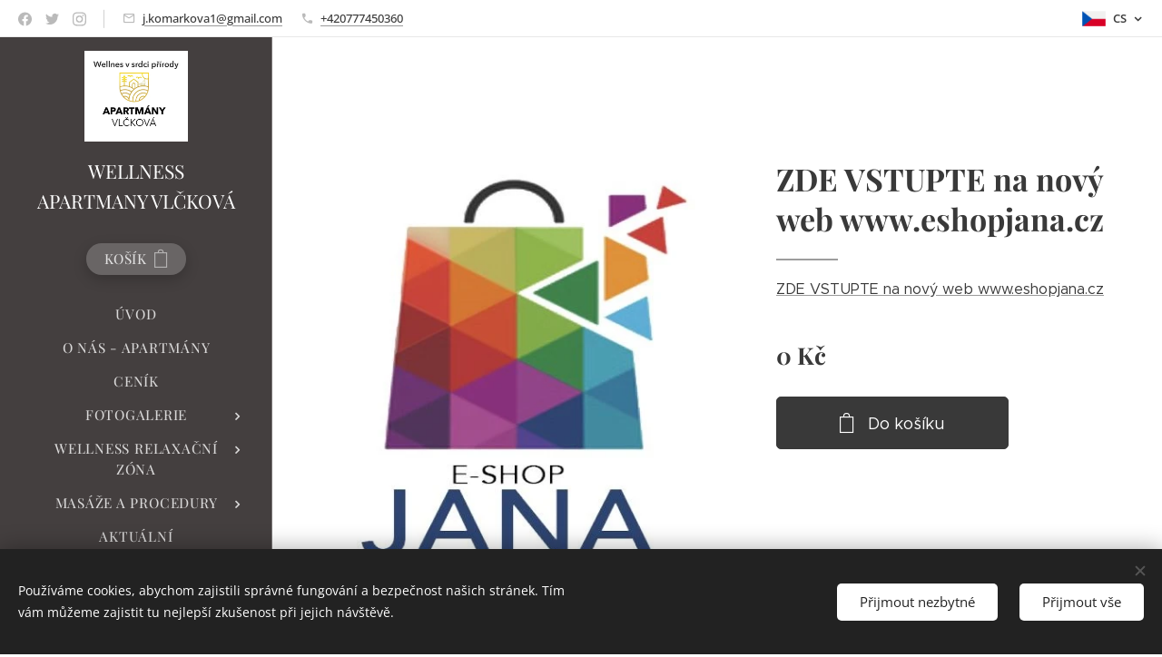

--- FILE ---
content_type: text/html; charset=UTF-8
request_url: https://www.apartmany-vlckova.cz/p/zde-vstupte-na-novy-web-www-eshopjana-cz/
body_size: 24978
content:
<!DOCTYPE html>
<html class="no-js" prefix="og: https://ogp.me/ns#" lang="cs">
<head><link rel="preconnect" href="https://duyn491kcolsw.cloudfront.net" crossorigin><link rel="preconnect" href="https://fonts.gstatic.com" crossorigin><meta charset="utf-8"><link rel="icon" href="https://duyn491kcolsw.cloudfront.net/files/2d/2di/2div3h.svg?ph=967f2ce517" type="image/svg+xml" sizes="any"><link rel="icon" href="https://duyn491kcolsw.cloudfront.net/files/07/07f/07fzq8.svg?ph=967f2ce517" type="image/svg+xml" sizes="16x16"><link rel="icon" href="https://duyn491kcolsw.cloudfront.net/files/1j/1j3/1j3767.ico?ph=967f2ce517"><link rel="apple-touch-icon" href="https://duyn491kcolsw.cloudfront.net/files/1j/1j3/1j3767.ico?ph=967f2ce517"><link rel="icon" href="https://duyn491kcolsw.cloudfront.net/files/1j/1j3/1j3767.ico?ph=967f2ce517">
    <meta http-equiv="X-UA-Compatible" content="IE=edge">
    <title>https://www.eshopjana.cz/</title>
    <meta name="viewport" content="width=device-width,initial-scale=1">
    <meta name="msapplication-tap-highlight" content="no">
    
    <link href="https://duyn491kcolsw.cloudfront.net/files/0r/0rk/0rklmm.css?ph=967f2ce517" media="print" rel="stylesheet">
    <link href="https://duyn491kcolsw.cloudfront.net/files/2e/2e5/2e5qgh.css?ph=967f2ce517" media="screen and (min-width:100000em)" rel="stylesheet" data-type="cq" disabled>
    <link rel="stylesheet" href="https://duyn491kcolsw.cloudfront.net/files/45/45b/45boco.css?ph=967f2ce517"><link rel="stylesheet" href="https://duyn491kcolsw.cloudfront.net/files/4e/4er/4ersdq.css?ph=967f2ce517" media="screen and (min-width:37.5em)"><link rel="stylesheet" href="https://duyn491kcolsw.cloudfront.net/files/2v/2vp/2vpyx8.css?ph=967f2ce517" data-wnd_color_scheme_file=""><link rel="stylesheet" href="https://duyn491kcolsw.cloudfront.net/files/34/34q/34qmjb.css?ph=967f2ce517" data-wnd_color_scheme_desktop_file="" media="screen and (min-width:37.5em)" disabled=""><link rel="stylesheet" href="https://duyn491kcolsw.cloudfront.net/files/3e/3ez/3ezykj.css?ph=967f2ce517" data-wnd_additive_color_file=""><link rel="stylesheet" href="https://duyn491kcolsw.cloudfront.net/files/3d/3dz/3dzb9f.css?ph=967f2ce517" data-wnd_typography_file=""><link rel="stylesheet" href="https://duyn491kcolsw.cloudfront.net/files/01/013/0133ua.css?ph=967f2ce517" data-wnd_typography_desktop_file="" media="screen and (min-width:37.5em)" disabled=""><script>(()=>{let e=!1;const t=()=>{if(!e&&window.innerWidth>=600){for(let e=0,t=document.querySelectorAll('head > link[href*="css"][media="screen and (min-width:37.5em)"]');e<t.length;e++)t[e].removeAttribute("disabled");e=!0}};t(),window.addEventListener("resize",t),"container"in document.documentElement.style||fetch(document.querySelector('head > link[data-type="cq"]').getAttribute("href")).then((e=>{e.text().then((e=>{const t=document.createElement("style");document.head.appendChild(t),t.appendChild(document.createTextNode(e)),import("https://duyn491kcolsw.cloudfront.net/client/js.polyfill/container-query-polyfill.modern.js").then((()=>{let e=setInterval((function(){document.body&&(document.body.classList.add("cq-polyfill-loaded"),clearInterval(e))}),100)}))}))}))})()</script>
<link rel="preload stylesheet" href="https://duyn491kcolsw.cloudfront.net/files/2m/2m8/2m8msc.css?ph=967f2ce517" as="style"><meta name="description" content="https://www.eshopjana.cz/"><meta name="keywords" content="https://www.eshopjana.cz/ ESHOP JANA"><meta name="generator" content="Webnode 2"><meta name="apple-mobile-web-app-capable" content="no"><meta name="apple-mobile-web-app-status-bar-style" content="black"><meta name="format-detection" content="telephone=no"><meta name="google-site-verification" content="lIyKv21YKG_gIarx0zvU9rmCc06eHZFDCuW7xwIgHyE" />

<meta name="google-site-verification" content="J0ZZajuIzzGcwwG6LPnYS-oU0Tf3LYtvq7Fu7NasHvY" />

<meta property="og:url" content="https://apartmany-vlckova.cz/p/zde-vstupte-na-novy-web-www-eshopjana-cz/"><meta property="og:title" content="https://www.eshopjana.cz/"><meta property="og:type" content="article"><meta property="og:description" content="https://www.eshopjana.cz/"><meta property="og:site_name" content="Apartmany-vlckova-cz"><meta property="og:image" content="https://967f2ce517.clvaw-cdnwnd.com/ea0d44482903673af444e1b824bdd58b/200005183-28adc28adf/700/logo%20Eshop%20Jana%20s%20webem.jpeg?ph=967f2ce517"><meta name="robots" content="index,follow"><link rel="canonical" href="https://www.apartmany-vlckova.cz/p/zde-vstupte-na-novy-web-www-eshopjana-cz/"><script>window.checkAndChangeSvgColor=function(c){try{var a=document.getElementById(c);if(a){c=[["border","borderColor"],["outline","outlineColor"],["color","color"]];for(var h,b,d,f=[],e=0,m=c.length;e<m;e++)if(h=window.getComputedStyle(a)[c[e][1]].replace(/\s/g,"").match(/^rgb[a]?\(([0-9]{1,3}),([0-9]{1,3}),([0-9]{1,3})/i)){b="";for(var g=1;3>=g;g++)b+=("0"+parseInt(h[g],10).toString(16)).slice(-2);"0"===b.charAt(0)&&(d=parseInt(b.substr(0,2),16),d=Math.max(16,d),b=d.toString(16)+b.slice(-4));f.push(c[e][0]+"="+b)}if(f.length){var k=a.getAttribute("data-src"),l=k+(0>k.indexOf("?")?"?":"&")+f.join("&");a.src!=l&&(a.src=l,a.outerHTML=a.outerHTML)}}}catch(n){}};</script></head>
<body class="l wt-product ac-i ac-n l-sidebar l-d-none b-btn-r b-btn-s-l b-btn-dn b-btn-bw-1 img-d-n img-t-o img-h-z line-solid b-e-ds lbox-d c-s-n  hb-on  wnd-fe wnd-multilang  wnd-eshop"><noscript>
				<iframe
				 src="https://www.googletagmanager.com/ns.html?id=GTM-542MMSL"
				 height="0"
				 width="0"
				 style="display:none;visibility:hidden"
				 >
				 </iframe>
			</noscript>

<div class="wnd-page l-page cs-gray ac-amber t-t-fs-s t-t-fw-m t-t-sp-n t-t-d-t t-s-fs-s t-s-fw-l t-s-sp-n t-s-d-n t-p-fs-s t-p-fw-l t-p-sp-n t-h-fs-s t-h-fw-m t-h-sp-n t-bq-fs-s t-bq-fw-l t-bq-sp-n t-bq-d-q t-btn-fw-l t-nav-fw-l t-pd-fw-s t-nav-tt-u">
    <div class="l-w t cf t-19">
        <div class="l-bg cf">
            <div class="s-bg-l">
                
                
            </div>
        </div>
        <header class="l-h cf">
            <div class="sw cf">
	<div class="sw-c cf"><section class="s s-hb cf sc-w   wnd-w-max wnd-hbl-on wnd-hbs-on wnd-hbi-on">
	<div class="s-w cf">
		<div class="s-o cf">
			<div class="s-bg cf">
                <div class="s-bg-l">
                    
                    
                </div>
			</div>
			<div class="s-c">
                <div class="s-hb-c cf">
                    <div class="hb-si">
                        <div class="si">
    <div class="si-c"><a href="https://www.facebook.com/webnode" target="_blank" rel="noreferrer" title="Facebook"><svg xmlns="https://www.w3.org/2000/svg" viewBox="0 0 24 24" height="18px" width="18px"><path d="M24 12.073c0-6.627-5.373-12-12-12s-12 5.373-12 12c0 5.99 4.388 10.954 10.125 11.854v-8.385H7.078v-3.47h3.047V9.43c0-3.007 1.792-4.669 4.533-4.669 1.312 0 2.686.235 2.686.235v2.953H15.83c-1.491 0-1.956.925-1.956 1.874v2.25h3.328l-.532 3.47h-2.796v8.385C19.612 23.027 24 18.062 24 12.073z" fill="#bebebe"></path></svg></a><a href="https://www.twitter.com/webnode" target="_blank" rel="noreferrer" title="Twitter"><svg xmlns="https://www.w3.org/2000/svg" viewBox="0 0 24 24" height="18px" width="18px"><path d="M23.953 4.57a10 10 0 01-2.825.775 4.958 4.958 0 002.163-2.723c-.951.555-2.005.959-3.127 1.184a4.92 4.92 0 00-8.384 4.482C7.69 8.095 4.067 6.13 1.64 3.162a4.822 4.822 0 00-.666 2.475c0 1.71.87 3.213 2.188 4.096a4.904 4.904 0 01-2.228-.616v.06a4.923 4.923 0 003.946 4.827 4.996 4.996 0 01-2.212.085 4.936 4.936 0 004.604 3.417 9.867 9.867 0 01-6.102 2.105c-.39 0-.779-.023-1.17-.067a13.995 13.995 0 007.557 2.209c9.053 0 13.998-7.496 13.998-13.985 0-.21 0-.42-.015-.63A9.935 9.935 0 0024 4.59z" fill="#bebebe"></path></svg></a><a href="https://www.instagram.com/webnode_ag/" target="_blank" rel="noreferrer" title="Instagram"><svg viewBox="0 0 24 24" xmlns="https://www.w3.org/2000/svg" height="18px" width="18px"><path d="M12 0C8.74 0 8.333.015 7.053.072 5.775.132 4.905.333 4.14.63c-.789.306-1.459.717-2.126 1.384S.935 3.35.63 4.14C.333 4.905.131 5.775.072 7.053.012 8.333 0 8.74 0 12s.015 3.667.072 4.947c.06 1.277.261 2.148.558 2.913a5.885 5.885 0 001.384 2.126A5.868 5.868 0 004.14 23.37c.766.296 1.636.499 2.913.558C8.333 23.988 8.74 24 12 24s3.667-.015 4.947-.072c1.277-.06 2.148-.262 2.913-.558a5.898 5.898 0 002.126-1.384 5.86 5.86 0 001.384-2.126c.296-.765.499-1.636.558-2.913.06-1.28.072-1.687.072-4.947s-.015-3.667-.072-4.947c-.06-1.277-.262-2.149-.558-2.913a5.89 5.89 0 00-1.384-2.126A5.847 5.847 0 0019.86.63c-.765-.297-1.636-.499-2.913-.558C15.667.012 15.26 0 12 0zm0 2.16c3.203 0 3.585.016 4.85.071 1.17.055 1.805.249 2.227.415.562.217.96.477 1.382.896.419.42.679.819.896 1.381.164.422.36 1.057.413 2.227.057 1.266.07 1.646.07 4.85s-.015 3.585-.074 4.85c-.061 1.17-.256 1.805-.421 2.227a3.81 3.81 0 01-.899 1.382 3.744 3.744 0 01-1.38.896c-.42.164-1.065.36-2.235.413-1.274.057-1.649.07-4.859.07-3.211 0-3.586-.015-4.859-.074-1.171-.061-1.816-.256-2.236-.421a3.716 3.716 0 01-1.379-.899 3.644 3.644 0 01-.9-1.38c-.165-.42-.359-1.065-.42-2.235-.045-1.26-.061-1.649-.061-4.844 0-3.196.016-3.586.061-4.861.061-1.17.255-1.814.42-2.234.21-.57.479-.96.9-1.381.419-.419.81-.689 1.379-.898.42-.166 1.051-.361 2.221-.421 1.275-.045 1.65-.06 4.859-.06l.045.03zm0 3.678a6.162 6.162 0 100 12.324 6.162 6.162 0 100-12.324zM12 16c-2.21 0-4-1.79-4-4s1.79-4 4-4 4 1.79 4 4-1.79 4-4 4zm7.846-10.405a1.441 1.441 0 01-2.88 0 1.44 1.44 0 012.88 0z" fill="#bebebe"></path></svg></a></div>
</div>
                    </div>
                    <div class="hb-ci">
                        <div class="ci">
    <div class="ci-c" data-placeholder="Kontaktní informace"><div class="ci-mail"><span><a href="mailto:j.komarkova1@gmail.com">j.komarkova1@gmail.com</a></span></div><div class="ci-phone"><span><a href="tel:+420777450360">+420777450360</a></span></div></div>
</div>
                    </div>
                    <div class="hb-ccy">
                        
                    </div>
                    <div class="hb-lang">
                        <div class="hbl">
    <div class="hbl-c">
        <span class="hbl-a">
            <span class="hbl-a-t">
                <span class="lang-cs">cs</span>
            </span>
        </span>
        <div class="hbl-i lang-items">
            <ul class="hbl-i-l">
                <li selected>
                    <span class="lang-cs">cs</span>
                </li><li>
                    <a href="/en/"><span class="lang-en">en</span></a>
                </li>
            </ul>
        </div>
    </div>
</div>
                    </div>
                </div>
			</div>
		</div>
	</div>
</section><section data-space="reset" class="s s-hn s-hn-sidebar wnd-mt-sidebar menu-default logo-sidebar sc-m wnd-background-solid  hm-hidden wnd-nav-border wnd-nav-sticky">
	<div class="s-w">
		<div class="s-o">
			<div class="s-bg">
                <div class="s-bg-l" style="background-color:#443f3f">
                    
                    
                </div>
			</div>
			<div class="h-w h-f wnd-fixed">
				<div class="s-i">
					<div class="n-l">
						<div class="s-c menu-nav">
							<div class="logo-block">
								<div class="b b-l logo logo-default logo-nb playfair-display wnd-logo-with-text wnd-iar-1-1 logo-21 b-ls-l" id="wnd_LogoBlock_858799" data-wnd_mvc_type="wnd.fe.LogoBlock">
	<div class="b-l-c logo-content">
		<a class="b-l-link logo-link" href="/home/">

			<div class="b-l-image logo-image">
				<div class="b-l-image-w logo-image-cell">
                    <picture><source type="image/webp" srcset="https://967f2ce517.clvaw-cdnwnd.com/ea0d44482903673af444e1b824bdd58b/200000866-b17abb17ae/450/Logo%20Wellness%20Vl%C4%8Dkov%C3%A1.webp?ph=967f2ce517 450w, https://967f2ce517.clvaw-cdnwnd.com/ea0d44482903673af444e1b824bdd58b/200000866-b17abb17ae/700/Logo%20Wellness%20Vl%C4%8Dkov%C3%A1.webp?ph=967f2ce517 700w, https://967f2ce517.clvaw-cdnwnd.com/ea0d44482903673af444e1b824bdd58b/200000866-b17abb17ae/Logo%20Wellness%20Vl%C4%8Dkov%C3%A1.webp?ph=967f2ce517 794w" sizes="(min-width: 600px) 450px, (min-width: 360px) calc(100vw * 0.8), 100vw" ><img src="https://967f2ce517.clvaw-cdnwnd.com/ea0d44482903673af444e1b824bdd58b/200000865-d1eedd1eef/Logo%20Wellness%20Vl%C4%8Dkov%C3%A1.jpg?ph=967f2ce517" alt="" width="794" height="698" class="wnd-logo-img" ></picture>
				</div>
			</div>

			

			<div class="b-l-br logo-br"></div>

			<div class="b-l-text logo-text-wrapper">
				<div class="b-l-text-w logo-text">
					<span class="b-l-text-c logo-text-cell">WELLNESS APARTMANY VLČKOVÁ</span>
				</div>
			</div>

		</a>
	</div>
</div>
							</div>

                            <div class="nav-wrapper">

                                <div class="cart-block">
                                    <div class="cart cf">
	<div class="cart-content">
		<a href="/cart/">
			<div class="cart-content-link">
				<div class="cart-text"><span>Košík</span></div>
				<div class="cart-piece-count" data-count="0" data-wnd_cart_part="count">0</div>
				<div class="cart-piece-text" data-wnd_cart_part="text"></div>
				<div class="cart-price" data-wnd_cart_part="price">0 Kč</div>
			</div>
		</a>
	</div>
</div>
                                </div>

                                

                                <div id="menu-mobile">
                                    <a href="#" id="menu-submit"><span></span>Menu</a>
                                </div>

                                <div id="menu-block">
                                    <nav id="menu" data-type="vertical"><div class="menu-font menu-wrapper">
	<a href="#" class="menu-close" rel="nofollow" title="Close Menu"></a>
	<ul role="menubar" aria-label="Menu" class="level-1">
		<li role="none" class="wnd-homepage">
			<a class="menu-item" role="menuitem" href="/home/"><span class="menu-item-text">Úvod</span></a>
			
		</li><li role="none">
			<a class="menu-item" role="menuitem" href="/o-nas/"><span class="menu-item-text">O nás - apartmány</span></a>
			
		</li><li role="none">
			<a class="menu-item" role="menuitem" href="/cenik/"><span class="menu-item-text">Ceník</span></a>
			
		</li><li role="none" class="wnd-with-submenu">
			<a class="menu-item" role="menuitem" href="/fotogalerie/"><span class="menu-item-text">Fotogalerie </span></a>
			<ul role="menubar" aria-label="Menu" class="level-2">
		<li role="none">
			<a class="menu-item" role="menuitem" href="/relaxacni-zona-s-whirlpool/"><span class="menu-item-text">Relaxační zóna s Whirlpool</span></a>
			
		</li><li role="none">
			<a class="menu-item" role="menuitem" href="/javorovy-apartman/"><span class="menu-item-text">Javorový apartmán s infrasaunou</span></a>
			
		</li><li role="none">
			<a class="menu-item" role="menuitem" href="/orechovy-apartman/"><span class="menu-item-text">Ořechový apartmán s infrasaunou</span></a>
			
		</li><li role="none">
			<a class="menu-item" role="menuitem" href="/kastanovy-apartman/"><span class="menu-item-text">Kaštanový apartmán s infrasaunou</span></a>
			
		</li><li role="none">
			<a class="menu-item" role="menuitem" href="/dubovy-apartman/"><span class="menu-item-text">Dubový apartmán s infrasaunou</span></a>
			
		</li><li role="none">
			<a class="menu-item" role="menuitem" href="/tresnovy-apartman/"><span class="menu-item-text">Třešňový apartmán</span></a>
			
		</li><li role="none">
			<a class="menu-item" role="menuitem" href="/akatovy-apartman/"><span class="menu-item-text">Akátový apartmán</span></a>
			
		</li><li role="none">
			<a class="menu-item" role="menuitem" href="/venkovni-areal-s-terasou-a-detskym-koutkem/"><span class="menu-item-text">Venkovní areál s terasou a dětským koutkem</span></a>
			
		</li>
	</ul>
		</li><li role="none" class="wnd-with-submenu">
			<a class="menu-item" role="menuitem" href="/relaxacni-zona/"><span class="menu-item-text">Wellness relaxační zóna</span></a>
			<ul role="menubar" aria-label="Menu" class="level-2">
		<li role="none">
			<a class="menu-item" role="menuitem" href="/saunovani/"><span class="menu-item-text">Saunování, haloterapie</span></a>
			
		</li><li role="none">
			<a class="menu-item" role="menuitem" href="/ochlazovani/"><span class="menu-item-text">Ochlazování, hydromasáž</span></a>
			
		</li><li role="none">
			<a class="menu-item" role="menuitem" href="/whirlpool/"><span class="menu-item-text">Whirlpool, hvězdné nebe, hydroterapie</span></a>
			
		</li><li role="none">
			<a class="menu-item" role="menuitem" href="/kneipuv-chodnik/"><span class="menu-item-text">Kneipův chodník, vodoléčba</span></a>
			
		</li><li role="none">
			<a class="menu-item" role="menuitem" href="/vyhrivana-lavice/"><span class="menu-item-text">Vyhřívaná lavice</span></a>
			
		</li>
	</ul>
		</li><li role="none" class="wnd-with-submenu">
			<a class="menu-item" role="menuitem" href="/masaze-a-procedury/"><span class="menu-item-text">Masáže a procedury</span></a>
			<ul role="menubar" aria-label="Menu" class="level-2">
		<li role="none">
			<a class="menu-item" role="menuitem" href="/masazni-vana-velus-jet-dry/"><span class="menu-item-text">Masážní vana Velus JET Dry</span></a>
			
		</li><li role="none">
			<a class="menu-item" role="menuitem" href="/lymfaticka-pristrojova-masaz/"><span class="menu-item-text">Lymfatická přístrojová masáž</span></a>
			
		</li><li role="none">
			<a class="menu-item" role="menuitem" href="/masaz-chodidel/"><span class="menu-item-text">Masáž chodidel</span></a>
			
		</li><li role="none">
			<a class="menu-item" role="menuitem" href="/parafinovy-zabal-na-ruce/"><span class="menu-item-text">Parafínový zábal na ruce</span></a>
			
		</li>
	</ul>
		</li><li role="none">
			<a class="menu-item" role="menuitem" href="/aktualni-obsazenost/"><span class="menu-item-text">Aktuální obsazenost</span></a>
			
		</li><li role="none" class="wnd-with-submenu">
			<a class="menu-item" role="menuitem" href="/on-line-rezervace2/"><span class="menu-item-text">ON-LINE rezervace</span></a>
			<ul role="menubar" aria-label="Menu" class="level-2">
		<li role="none">
			<a class="menu-item" role="menuitem" href="/on-line-rezervace/"><span class="menu-item-text">ON LINE rezervace pobytu</span></a>
			
		</li><li role="none">
			<a class="menu-item" role="menuitem" href="/on-line-rezervace-relaxacni-zona/"><span class="menu-item-text">ON LINE rezervace Relaxační zóna</span></a>
			
		</li><li role="none">
			<a class="menu-item" role="menuitem" href="/on-line-rezervace-masaze/"><span class="menu-item-text">ON LINE rezervace MASÁŽE</span></a>
			
		</li><li role="none">
			<a class="menu-item" role="menuitem" href="/on-line-rezervace-pujceni-elektrokola/"><span class="menu-item-text">ON LINE rezervace půjčení grilu, kola, holí</span></a>
			
		</li>
	</ul>
		</li><li role="none">
			<a class="menu-item" role="menuitem" href="/pobytove-balicky/"><span class="menu-item-text">Pobytové balíčky</span></a>
			
		</li><li role="none">
			<a class="menu-item" role="menuitem" href="/snidanovy-kosik/"><span class="menu-item-text">Snídaňový košík</span></a>
			
		</li><li role="none" class="wnd-with-submenu">
			<a class="menu-item" role="menuitem" href="/pujcovna/"><span class="menu-item-text">Půjčovna grilu a sportovních potřeb</span></a>
			<ul role="menubar" aria-label="Menu" class="level-2">
		<li role="none">
			<a class="menu-item" role="menuitem" href="/pujceni-grilu-s-motorem-a-grilovaci-jehlou/"><span class="menu-item-text">Půjčení grilu s motorem a grilovací jehlou</span></a>
			
		</li><li role="none">
			<a class="menu-item" role="menuitem" href="/pujceni-elektrokol/"><span class="menu-item-text">Půjčení elektrokol</span></a>
			
		</li><li role="none">
			<a class="menu-item" role="menuitem" href="/pujceni-holi-nordic-walking/"><span class="menu-item-text">Půjčení holí Nordic Walking </span></a>
			
		</li>
	</ul>
		</li><li role="none" class="wnd-with-submenu">
			<a class="menu-item" role="menuitem" href="/sluzby/"><span class="menu-item-text">Služby</span></a>
			<ul role="menubar" aria-label="Menu" class="level-2">
		<li role="none">
			<a class="menu-item" role="menuitem" href="/kam-na-jidlo/"><span class="menu-item-text">Kam na jídlo</span></a>
			
		</li><li role="none">
			<a class="menu-item" role="menuitem" href="/kam-na-lyze/"><span class="menu-item-text">Kam na lyže</span></a>
			
		</li><li role="none">
			<a class="menu-item" role="menuitem" href="/kam-na-bazen/"><span class="menu-item-text">Kam na bazén </span></a>
			
		</li><li role="none">
			<a class="menu-item" role="menuitem" href="/sportovni-aktivity/"><span class="menu-item-text">Sportovní aktivity</span></a>
			
		</li><li role="none">
			<a class="menu-item" role="menuitem" href="/cyklotrasy/"><span class="menu-item-text">Cyklotrasy</span></a>
			
		</li><li role="none">
			<a class="menu-item" role="menuitem" href="/dulezita-telefonni-cisla/"><span class="menu-item-text">Důležité telefony, TAXI</span></a>
			
		</li><li role="none">
			<a class="menu-item" role="menuitem" href="/doporucujeme/"><span class="menu-item-text">Doporučujeme</span></a>
			
		</li>
	</ul>
		</li><li role="none" class="wnd-with-submenu">
			<a class="menu-item" role="menuitem" href="/tipy-na-vylet/"><span class="menu-item-text">Tipy na výlet</span></a>
			<ul role="menubar" aria-label="Menu" class="level-2">
		<li role="none">
			<a class="menu-item" role="menuitem" href="/pesi-vylety-a-turisticke-trasy-okolo-vlckove/"><span class="menu-item-text">Pěší výlety a turistické trasy okolo Vlčkové</span></a>
			
		</li>
	</ul>
		</li><li role="none">
			<a class="menu-item" role="menuitem" href="/archiv/"><span class="menu-item-text">Aktuality</span></a>
			
		</li><li role="none">
			<a class="menu-item" role="menuitem" href="/reference/"><span class="menu-item-text">Reference</span></a>
			
		</li><li role="none">
			<a class="menu-item" role="menuitem" href="/darkovy-poukaz/"><span class="menu-item-text">Dárkový poukaz</span></a>
			
		</li><li role="none" class="wnd-with-submenu">
			<a class="menu-item" role="menuitem" href="/kontakt/"><span class="menu-item-text">Kontakt</span></a>
			<ul role="menubar" aria-label="Menu" class="level-2">
		<li role="none">
			<a class="menu-item" role="menuitem" href="/nejrychlejsi-cesta-k-nam/"><span class="menu-item-text">Nejrychlejší cesta k nám</span></a>
			
		</li>
	</ul>
		</li><li role="none">
			<a class="menu-item" role="menuitem" href="/pokyny-k-prijezdu/"><span class="menu-item-text">Pokyny k příjezdu</span></a>
			
		</li><li role="none">
			<a class="menu-item" role="menuitem" href="/julinka/"><span class="menu-item-text">Julinka</span></a>
			
		</li>
	</ul>
	<span class="more-text">Více</span>
</div></nav>
                                    <div class="scrollup"></div>
                                    <div class="scrolldown"></div>
                                </div>

                            </div>
						</div>
					</div>
				</div>
			</div>
		</div>
	</div>
</section></div>
</div>
        </header>
        <main class="l-m cf">
            <div class="sw cf">
	<div class="sw-c cf"><section class="s s-hm s-hm-hidden wnd-h-hidden cf sc-w"></section><section data-space="true" class="s s-ed cf sc-w   wnd-w-max wnd-s-high wnd-h-auto">
	<div class="s-w cf">
		<div class="s-o s-fs cf">
			<div class="s-bg cf">
                <div class="s-bg-l">
                    
                    
                </div>
			</div>
			<div class="s-c s-fs cf">
				<div class="b-e b-e-d b b-s cf" data-wnd_product_item="200031930" data-wnd_product_data="{&quot;id&quot;:200031930,&quot;name&quot;:&quot;ZDE VSTUPTE na nov\u00fd web www.eshopjana.cz&quot;,&quot;image&quot;:[&quot;https:\/\/967f2ce517.clvaw-cdnwnd.com\/ea0d44482903673af444e1b824bdd58b\/200005183-28adc28adf\/450\/logo%20Eshop%20Jana%20s%20webem.jpeg?ph=967f2ce517&quot;,&quot;https:\/\/967f2ce517.clvaw-cdnwnd.com\/ea0d44482903673af444e1b824bdd58b\/200005183-28adc28adf\/logo%20Eshop%20Jana%20s%20webem.jpeg?ph=967f2ce517&quot;],&quot;detail_url&quot;:&quot;\/p\/zde-vstupte-na-novy-web-www-eshopjana-cz\/&quot;,&quot;category&quot;:&quot;Ru\u010dn\u00edky \/osu\u0161ky - www.eshopjana.cz\/Ru\u010dn\u00edk - 30x50cm - www.eshopjana.cz\/Ru\u010dn\u00edk - 50x100cm - www.eshopjana.cz\/Osu\u0161ka - 70x140 - www.eshopjana.cz\/Sady ru\u010dn\u00edk\u016f - www.eshopjana.cz\/Koupelnov\u00e9 p\u0159edlo\u017eky - www.eshopjana.cz\/Ut\u011brky kuchy\u0148sk\u00e9 - www.eshopjana.cz\/Prost\u011bradla - www.eshopjana.cz\/Brotex - www.eshopjana.cz\/MAT\u011aJOVSK\u00dd - www.eshopjana.cz\/Frot\u00e9 - www.eshopjana.cz\/Jersey - www.eshopjana.cz\/Jersey s elastanem - www.eshopjana.cz\/Bavln\u011bn\u00e9 \/ plachty - www.eshopjana.cz\/Lo\u017en\u00ed povle\u010den\u00ed - www.eshopjana.cz\/Bavlna hladk\u00e1 - www.eshopjana.cz\/Flanel - www.eshopjana.cz\/Krep - www.eshopjana.cz\/Mako jersey - www.eshopjana.cz\/Mako sat\u00e9n - www.eshopjana.cz\/Bambusov\u00fd sat\u00e9n - www.eshopjana.cz\/D\u011btsk\u00e9 povle\u010den\u00ed\/MAT\u011aJOVSK\u00dd - www.eshopjana.cz\/BROTEX - www.eshopjana.cz\/DADKA - www.eshopjana.cz\/Chr\u00e1ni\u010d matrace - www.eshopjana.cz\/Pleny - www.eshopjana.cz\/Zavinova\u010dky \/D\u011btsk\u00fd a kojeneck\u00fd textil\/Pun\u010doch\u00e1\u010de a pono\u017eky d\u011btsk\u00e9\/Kojeneck\u00fd textil\/P\u0159ikr\u00fdvky | pol\u0161t\u00e1\u0159e\/Pono\u017eky, pun\u010dochy\/Sportovn\u00ed\/D\u00e1msk\u00e9\/Pun\u010dochov\u00e9 kalhoty a pono\u017eky (silonky)\/P\u00e1nsk\u00e9\/D\u011btsk\u00e9\/Pleny\/Pleny sady\/P\u0159ebalovac\u00ed pulty | podlo\u017eky\/Nejlevn\u011bj\u0161\u00ed pleny\/Zavinova\u010dky\/Povle\u010den\u00ed \/Matrace do post\u00fdlky\/D\u011btsk\u00fd sch\u016fdek\/D\u011btsk\u00fd textil\/Textil pro kojence\/Tri\u010dka d\u011btsk\u00e9\/Mikina d\u011btsk\u00e1\/Pun\u010doch\u00e1\u010de a pono\u017eky\/P\u0159ebalov\u00e1n\u00ed\/Plenky\/Zavinova\u010dky\/D\u011btsk\u00e9 brynd\u00e1ky\/D\u011btsk\u00e9 a kojeneck\u00e9 pun\u010doch\u00e1\u010de a pono\u017eky\/Textil pro d\u011bti\/D\u011btsk\u00e9 tri\u010dka\/D\u011btsk\u00e9 mikiny\/Pono\u017eky a pun\u010doch\u00e1\u010de\/Kojeneck\u00e9 oble\u010den\u00ed\/P\u00e1nsk\u00e1 m\u00f3da\/P\u00e1nsk\u00e9 oble\u010den\u00ed\/P\u00e1nsk\u00e9 tri\u010dka\/P\u00e1nsk\u00e9 mikiny\/P\u00e1nsk\u00e9 pono\u017eky\/D\u00e1msk\u00e9 oble\u010den\u00ed\/D\u00e1msk\u00e9 m\u00edkiny\/D\u00e1msk\u00e9 tri\u010dka\/D\u00e1msk\u00e9 pun\u010dochy\/D\u00e1msk\u00e9 pono\u017eky\/Oble\u010den\u00ed\/Tri\u010dka\/Mikiny\/Pono\u017eky\/Pun\u010dochov\u00e9 zbo\u017e\u00ed\/Spodn\u00ed pr\u00e1dlo a pono\u017eky\/Kuchyn\u011b a j\u00eddelna\/Kuchy\u0148sk\u00e9 dopl\u0148ky\/Ut\u011brky\/Bytov\u00fd textil, dopl\u0148ky a dekorace\/Bytov\u00fd textil \/Nejlevn\u011bj\u0161\u00ed ru\u010dn\u00edky a osu\u0161ky\/Ru\u010dn\u00edky a osu\u0161ky\/Ru\u010dn\u00edk 30x50cm\/Ru\u010dn\u00edk 50x100cm\/Ru\u010dn\u00edk 70x140cm\/Sady ru\u010dn\u00edk\u016f a osu\u0161ek\/Koupelnov\u00e9 a WC p\u0159edlo\u017eky\/Lo\u017en\u00ed pove\u010den\u00ed\/Krep\/Hladk\u00e9\/Flanel\/Prost\u011bradla\/Mat\u011bjovsk\u00fd prost\u011bradlo frot\u00e9\/Mat\u011bjovsk\u00fd prost\u011bradlo jersey\/Brotex prost\u011bradlo frot\u00e9\/Brotex prost\u011bradlo jersey\/P\u0159ikr\u00fdvky\/Chr\u00e1ni\u010de matrac\u00ed\/Kuchy\u0148sk\u00e9 spot\u0159ebi\u010de\/Zahradn\u00ed grily\/Ru\u010dn\u00edky\/L\u016f\u017ekoviny\/MAT\u011aJOVSK\u00dd lo\u017en\u00ed povle\u010den\u00ed\/BROTEX lo\u017en\u00ed povle\u010den\u00ed\/DADKA lo\u017en\u00ed povle\u010den\u00ed\/Prost\u011bradla\/BROTEX prost\u011bradla\/MAT\u011aJOVSK\u00dd prost\u011bradla\/Ru\u010dn\u00edky\/osu\u0161ky HOTEL\/Prost\u011bradla HOTEL\/Povle\u010den\u00ed HOTEL\/Koupelnov\u00e9 p\u0159edlo\u017eky HOTEL\/Chr\u00e1ni\u010d matrace HOTEL\/Pol\u0161t\u00e1\u0159e\/ p\u0159ikr\u00fdvky\/eshop-jana.harmonelo.shop\/Grily - www.eshopjana.cz&quot;,&quot;list_position&quot;:0,&quot;price&quot;:0,&quot;comparative_price&quot;:0,&quot;out_of_stock&quot;:false,&quot;availability&quot;:&quot;DO_NOT_SHOW&quot;,&quot;variants&quot;:[],&quot;variants_active&quot;:false}" data-wnd-price-info-template="&lt;span class=&quot;prd-price-info&quot;&gt;&lt;span class=&quot;prd-price-info-c&quot;&gt;{value}&lt;/span&gt;&lt;/span&gt;">
    <form class="cf" action="" method="post" data-wnd_sys_form="add-to-cart">

        <div class="b-e-d-head b-e-d-right">
            <h1 class="b-e-d-title cf"><span class="prd-title">
	<span class="prd-title-c">ZDE VSTUPTE na nový web www.eshopjana.cz</span>
</span></h1>
        </div>

        <div class="b-e-d-ribbons cf">
            <span class="prd-label prd-out-of-stock">
	<span class="prd-label-c prd-out-of-stock-c"></span>
</span>
            <span class="prd-label">
	<span class="prd-label-c">https://www.eshopjana.cz/</span>
</span>
        </div>

        <div class="b-e-d-gal b-e-d-left">
            <div class="prd-gal cf" id="wnd_ProductGalleryBlock_5279410" data-slideshow="false">
	<div class="prd-gal-c cf">
		<ul class="prd-gal-list cf">
			<li class="prd-gal-photo wnd-orientation-portrait">
				<a class="prd-gal-link litebox" data-litebox-group="gallery" data-litebox-text="" href="https://967f2ce517.clvaw-cdnwnd.com/ea0d44482903673af444e1b824bdd58b/200005183-28adc28adf/logo%20Eshop%20Jana%20s%20webem.jpeg?ph=967f2ce517" width="500" height="535">
					<div class="prd-gal-img cf">
						<div class="prd-gal-img-pos">
                            <picture><source type="image/webp" srcset="https://967f2ce517.clvaw-cdnwnd.com/ea0d44482903673af444e1b824bdd58b/200005184-c8617c861b/450/logo%20Eshop%20Jana%20s%20webem.webp?ph=967f2ce517 421w, https://967f2ce517.clvaw-cdnwnd.com/ea0d44482903673af444e1b824bdd58b/200005184-c8617c861b/700/logo%20Eshop%20Jana%20s%20webem.webp?ph=967f2ce517 500w, https://967f2ce517.clvaw-cdnwnd.com/ea0d44482903673af444e1b824bdd58b/200005184-c8617c861b/logo%20Eshop%20Jana%20s%20webem.webp?ph=967f2ce517 500w" sizes="(min-width: 768px) 60vw, 100vw" ><img src="https://967f2ce517.clvaw-cdnwnd.com/ea0d44482903673af444e1b824bdd58b/200005183-28adc28adf/logo%20Eshop%20Jana%20s%20webem.jpeg?ph=967f2ce517" alt="" width="500" height="535" loading="lazy" ></picture>
						</div>
					</div>
					<div class="prd-gal-title cf"><span></span></div>
				</a>
			</li>
		</ul>
	</div>

	<div class="prd-gal-nav dots cf">
		<div class="prd-gal-nav-arrow-prev prd-gal-nav-arrow">
			<div class="prd-gal-nav-arrow-submit"></div>
		</div>

		<div class="prd-gal-nav-c dots-content cf"></div>

		<div class="prd-gal-nav-arrow-next prd-gal-nav-arrow">
			<div class="prd-gal-nav-arrow-submit"></div>
		</div>
	</div>

	
</div>
        </div>

        <div class="b-e-d-c b-e-d-right">
            <div class="b-text text prd-text">
	<div class="prd-text-c"><p><a href="https://www.eshopjana.cz/" target="_blank">ZDE VSTUPTE na nový web www.eshopjana.cz</a><br></p></div>
</div>
            
            <div class="b-e-d-price cf">
                <span class="prd-price">
	<span class="prd-price-pref-text wnd-product-prefix-text"></span><span class="prd-price-pref"></span><span class="prd-price-c wnd-product-price">0</span><span class="prd-price-suf">&nbsp;Kč</span><span class="prd-price-suf-text wnd-product-suffix-text"></span>
</span>
                <span class="prd-price prd-price-com wnd-product-comparative-price-area wnd-empty" style="display:none">
	<span class="prd-price-pref"></span><span class="prd-price-c wnd-product-comparative-price-content">0</span><span class="prd-price-suf">&nbsp;Kč</span>
</span>
            </div>
            <div class="b-e-d-price b-e-d-price-info" data-wnd-identifier="wnd-price-info-container">
                
                
                
                
                
            </div>
            <div class="b-e-d-stock b-e-d-stock-info" data-wnd-identifier="wnd-stock-info-container">
                <span class="prd-stock-info" data-wnd-identifier="wnd-stock-info">
    <span class="wt-bold"></span>
</span>
            </div>

            <div class="b-e-d-submit cf">
                <div class="prd-crt b-btn b-btn-3 b-btn-atc b-btn-i-left b-btn-i-atc wnd-fixed cf">
                    <button class="b-btn-l b-btn-fixed" type="submit" name="send" value="wnd_ProductDetailFormBlock_186937350" disabled data-wnd_add_to_cart_button>
                        <span class="b-btn-t">Do košíku</span>
                        <span class="b-btn-a-l">
							<span class="loader"></span>
						</span>
                        <span class="b-btn-a-a">
							<span class="checked"></span>
							Přidáno do košíku
						</span>
                        <span class="b-btn-ofs">Vyprodáno</span>
                    </button>
                </div>
            </div>
        </div>

        <input type="hidden" name="id" value="200031930">

    </form>
</div>
				<div class="ez cf wnd-no-cols">
	<div class="ez-c"><div class="b b-text cf">
	<div class="b-c b-text-c b-s b-s-t60 b-s-b60 b-cs cf"></div>
</div></div>
</div>
			</div>
		</div>
	</div>
</section></div>
</div>
        </main>
        <footer class="l-f cf">
            <div class="sw cf">
	<div class="sw-c cf"><section data-wn-border-element="s-f-border" class="s s-f s-f-basic s-f-simple sc-w   wnd-w-max wnd-s-high">
	<div class="s-w">
		<div class="s-o">
			<div class="s-bg">
                <div class="s-bg-l">
                    
                    
                </div>
			</div>
			<div class="s-c s-f-l-w s-f-border">
				<div class="s-f-l b-s b-s-t0 b-s-b0">
					<div class="s-f-l-c s-f-l-c-first">
						<div class="s-f-cr"><span class="it b link">
	<span class="it-c"><font class="wnd-font-size-120"><strong><font class="wnd-font-size-80"><font class="wnd-font-size-110">Jana Kotasová Komárková</font><br><font class="wnd-font-size-110">tel. 777450360</font><br>e-mail: j.komarkova1@gmail.com</font></strong><strong>&nbsp;<br>&nbsp;</strong></font></span>
</span></div>
						<div class="s-f-sf">
                            <span class="sf b">
<span class="sf-content sf-c link">Vytvořeno službou <a href="https://www.webnode.cz/?utm_source=text&amp;utm_medium=footer&amp;utm_content=wnd2&amp;utm_campaign=signature" rel="nofollow" target="_blank">Webnode</a></span>
</span>
                            <span class="sf-cbr link">
    <a href="#" rel="nofollow">Cookies</a>
</span>
                            
                            
                            
                        </div>
					</div>
					<div class="s-f-l-c s-f-l-c-last">
						<div class="s-f-lang lang-select cf">
	<div class="s-f-lang-c">
		<span class="s-f-lang-t lang-title"><span class="wt-bold"><span>Jazyky</span></span></span>
		<div class="s-f-lang-i lang-items">
			<ul class="s-f-lang-list">
				<li class="link">
					<span class="lang-cz">Čeština</span>
				</li><li class="link">
					<a href="/en/"><span class="lang-en">English</span></a>
				</li>
			</ul>
		</div>
	</div>
</div>
					</div>
                    <div class="s-f-l-c s-f-l-c-currency">
                        <div class="s-f-ccy ccy-select cf">
	
</div>
                    </div>
				</div>
			</div>
		</div>
	</div>
</section></div>
</div>
        </footer>
    </div>
    
</div>
<section class="cb cb-dark" id="cookiebar" style="display:none;" id="cookiebar" style="display:none;">
	<div class="cb-bar cb-scrollable">
		<div class="cb-bar-c">
			<div class="cb-bar-text">Používáme cookies, abychom zajistili správné fungování a bezpečnost našich stránek. Tím vám můžeme zajistit tu nejlepší zkušenost při jejich návštěvě.</div>
			<div class="cb-bar-buttons">
				<button class="cb-button cb-close-basic" data-action="accept-necessary">
					<span class="cb-button-content">Přijmout nezbytné</span>
				</button>
				<button class="cb-button cb-close-basic" data-action="accept-all">
					<span class="cb-button-content">Přijmout vše</span>
				</button>
				
			</div>
		</div>
        <div class="cb-close cb-close-basic" data-action="accept-necessary"></div>
	</div>

	<div class="cb-popup cb-light close">
		<div class="cb-popup-c">
			<div class="cb-popup-head">
				<h3 class="cb-popup-title">Pokročilá nastavení</h3>
				<p class="cb-popup-text">Zde můžete upravit své preference ohledně cookies. Následující kategorie můžete povolit či zakázat a svůj výběr uložit.</p>
			</div>
			<div class="cb-popup-options cb-scrollable">
				<div class="cb-option">
					<input class="cb-option-input" type="checkbox" id="necessary" name="necessary" readonly="readonly" disabled="disabled" checked="checked">
                    <div class="cb-option-checkbox"></div>
                    <label class="cb-option-label" for="necessary">Nezbytné krátkodobé cookies</label>
					<div class="cb-option-text">Bez nezbytných cookies se neobejde správné a bezpečné fungování našich stránek a registrační proces na nich.</div>
				</div><div class="cb-option">
					<input class="cb-option-input" type="checkbox" id="functional" name="functional">
                    <div class="cb-option-checkbox"></div>
                    <label class="cb-option-label" for="functional">Funkční cookies</label>
					<div class="cb-option-text">Funkční cookies ukládají vaše preference a uzpůsobí podle nich naše stránky.</div>
				</div><div class="cb-option">
					<input class="cb-option-input" type="checkbox" id="performance" name="performance">
                    <div class="cb-option-checkbox"></div>
                    <label class="cb-option-label" for="performance">Výkonnostní cookies</label>
					<div class="cb-option-text">Výkonnostní cookies monitorují výkon našich stránek.</div>
				</div><div class="cb-option">
					<input class="cb-option-input" type="checkbox" id="marketing" name="marketing">
                    <div class="cb-option-checkbox"></div>
                    <label class="cb-option-label" for="marketing">Marketingové cookies</label>
					<div class="cb-option-text">Díky marketingovým cookies můžeme měřit a analyzovat výkon našeho webu.</div>
				</div>
			</div>
			<div class="cb-popup-footer">
				<button class="cb-button cb-save-popup" data-action="advanced-save">
					<span class="cb-button-content">Uložit</span>
				</button>
			</div>
			<div class="cb-close cb-close-popup" data-action="close"></div>
		</div>
	</div>
</section>

<script src="https://duyn491kcolsw.cloudfront.net/files/3n/3no/3nov38.js?ph=967f2ce517" crossorigin="anonymous" type="module"></script><script>document.querySelector(".wnd-fe")&&[...document.querySelectorAll(".c")].forEach((e=>{const t=e.querySelector(".b-text:only-child");t&&""===t.querySelector(".b-text-c").innerText&&e.classList.add("column-empty")}))</script>


<script src="https://duyn491kcolsw.cloudfront.net/client.fe/js.compiled/lang.cz.2091.js?ph=967f2ce517" crossorigin="anonymous"></script><script src="https://duyn491kcolsw.cloudfront.net/client.fe/js.compiled/compiled.multi.2-2197.js?ph=967f2ce517" crossorigin="anonymous"></script><script>var wnd = wnd || {};wnd.$data = {"image_content_items":{"wnd_ThumbnailBlock_1":{"id":"wnd_ThumbnailBlock_1","type":"wnd.pc.ThumbnailBlock"},"wnd_HeaderSection_header_main_450455334":{"id":"wnd_HeaderSection_header_main_450455334","type":"wnd.pc.HeaderSection"},"wnd_ImageBlock_215176878":{"id":"wnd_ImageBlock_215176878","type":"wnd.pc.ImageBlock"},"wnd_Section_eshop_product_detail_383448090":{"id":"wnd_Section_eshop_product_detail_383448090","type":"wnd.pc.Section"},"wnd_ProductGalleryBlock_5279410":{"id":"wnd_ProductGalleryBlock_5279410","type":"wnd.pc.ProductGalleryBlock"},"wnd_ProductPhotoImageBlock_788873861":{"id":"wnd_ProductPhotoImageBlock_788873861","type":"wnd.pc.ProductPhotoImageBlock"},"wnd_LogoBlock_858799":{"id":"wnd_LogoBlock_858799","type":"wnd.pc.LogoBlock"},"wnd_FooterSection_footer_880237":{"id":"wnd_FooterSection_footer_880237","type":"wnd.pc.FooterSection"}},"svg_content_items":{"wnd_ImageBlock_215176878":{"id":"wnd_ImageBlock_215176878","type":"wnd.pc.ImageBlock"},"wnd_LogoBlock_858799":{"id":"wnd_LogoBlock_858799","type":"wnd.pc.LogoBlock"}},"content_items":[],"eshopSettings":{"ESHOP_SETTINGS_DISPLAY_PRICE_WITHOUT_VAT":false,"ESHOP_SETTINGS_DISPLAY_ADDITIONAL_VAT":false,"ESHOP_SETTINGS_DISPLAY_SHIPPING_COST":false},"project_info":{"isMultilanguage":true,"isMulticurrency":false,"eshop_tax_enabled":"0","country_code":"cz","contact_state":null,"eshop_tax_type":"VAT","eshop_discounts":false,"graphQLURL":"https:\/\/apartmany-vlckova.cz\/servers\/graphql\/","iubendaSettings":{"cookieBarCode":"","cookiePolicyCode":"","privacyPolicyCode":"","termsAndConditionsCode":""}}};</script><script>wnd.$system = {"fileSystemType":"aws_s3","localFilesPath":"https:\/\/www.apartmany-vlckova.cz\/_files\/","awsS3FilesPath":"https:\/\/967f2ce517.clvaw-cdnwnd.com\/ea0d44482903673af444e1b824bdd58b\/","staticFiles":"https:\/\/duyn491kcolsw.cloudfront.net\/files","isCms":false,"staticCDNServers":["https:\/\/duyn491kcolsw.cloudfront.net\/"],"fileUploadAllowExtension":["jpg","jpeg","jfif","png","gif","bmp","ico","svg","webp","tiff","pdf","doc","docx","ppt","pptx","pps","ppsx","odt","xls","xlsx","txt","rtf","mp3","wma","wav","ogg","amr","flac","m4a","3gp","avi","wmv","mov","mpg","mkv","mp4","mpeg","m4v","swf","gpx","stl","csv","xml","txt","dxf","dwg","iges","igs","step","stp"],"maxUserFormFileLimit":4194304,"frontendLanguage":"cz","backendLanguage":"cz","frontendLanguageId":"1","page":{"id":50000003,"identifier":"p","template":{"id":200000906,"styles":{"background":{"default":null},"additiveColor":"ac-amber","scheme":"cs-gray","acIcons":true,"lineStyle":"line-solid","imageTitle":"img-t-o","imageHover":"img-h-z","imageStyle":"img-d-n","buttonDecoration":"b-btn-dn","buttonStyle":"b-btn-r","buttonSize":"b-btn-s-l","buttonBorders":"b-btn-bw-1","lightboxStyle":"lbox-d","eshopGridItemStyle":"b-e-ds","eshopGridItemAlign":"b-e-l","columnSpaces":"c-s-n","acMenu":"true","layoutType":"l-sidebar","layoutDecoration":"l-d-none","formStyle":"default","menuType":"","menuStyle":"menu-default","sectionWidth":"wnd-w-max","sectionSpace":"wnd-s-high","typography":"t-19_new","acHeadings":false,"acSubheadings":false,"acOthers":false,"buttonWeight":"t-btn-fw-l","productWeight":"t-pd-fw-s","menuWeight":"t-nav-fw-l","headerBarStyle":"hb-on","searchStyle":"wnd-s-b","typoTitleSizes":"t-t-fs-s","typoTitleWeights":"t-t-fw-m","typoTitleSpacings":"t-t-sp-n","typoTitleDecorations":"t-t-d-t","typoHeadingSizes":"t-h-fs-s","typoHeadingWeights":"t-h-fw-m","typoHeadingSpacings":"t-h-sp-n","typoSubtitleSizes":"t-s-fs-s","typoSubtitleWeights":"t-s-fw-l","typoSubtitleSpacings":"t-s-sp-n","typoSubtitleDecorations":"t-s-d-n","typoParagraphSizes":"t-p-fs-s","typoParagraphWeights":"t-p-fw-l","typoParagraphSpacings":"t-p-sp-n","typoBlockquoteSizes":"t-bq-fs-s","typoBlockquoteWeights":"t-bq-fw-l","typoBlockquoteSpacings":"t-bq-sp-n","typoBlockquoteDecorations":"t-bq-d-q","menuTextTransform":"t-nav-tt-u"}},"layout":"product_detail","name":"ZDE VSTUPTE na nov\u00fd web www.eshopjana.cz","html_title":"https:\/\/www.eshopjana.cz\/","language":"cz","langId":1,"isHomepage":false,"meta_description":"https:\/\/www.eshopjana.cz\/","meta_keywords":"https:\/\/www.eshopjana.cz\/ ESHOP JANA","header_code":null,"footer_code":null,"styles":null,"countFormsEntries":[]},"listingsPrefix":"\/l\/","productPrefix":"\/p\/","cartPrefix":"\/cart\/","checkoutPrefix":"\/checkout\/","searchPrefix":"\/search\/","isCheckout":false,"isEshop":true,"hasBlog":true,"isProductDetail":true,"isListingDetail":false,"listing_page":[],"hasEshopAnalytics":false,"gTagId":null,"gAdsId":null,"format":{"be":{"DATE_TIME":{"mask":"%d.%m.%Y %H:%M","regexp":"^(((0?[1-9]|[1,2][0-9]|3[0,1])\\.(0?[1-9]|1[0-2])\\.[0-9]{1,4})(( [0-1][0-9]| 2[0-3]):[0-5][0-9])?|(([0-9]{4}(0[1-9]|1[0-2])(0[1-9]|[1,2][0-9]|3[0,1])(0[0-9]|1[0-9]|2[0-3])[0-5][0-9][0-5][0-9])))?$"},"DATE":{"mask":"%d.%m.%Y","regexp":"^((0?[1-9]|[1,2][0-9]|3[0,1])\\.(0?[1-9]|1[0-2])\\.[0-9]{1,4})$"},"CURRENCY":{"mask":{"point":",","thousands":" ","decimals":2,"mask":"%s","zerofill":true,"ignoredZerofill":true}}},"fe":{"DATE_TIME":{"mask":"%d.%m.%Y %H:%M","regexp":"^(((0?[1-9]|[1,2][0-9]|3[0,1])\\.(0?[1-9]|1[0-2])\\.[0-9]{1,4})(( [0-1][0-9]| 2[0-3]):[0-5][0-9])?|(([0-9]{4}(0[1-9]|1[0-2])(0[1-9]|[1,2][0-9]|3[0,1])(0[0-9]|1[0-9]|2[0-3])[0-5][0-9][0-5][0-9])))?$"},"DATE":{"mask":"%d.%m.%Y","regexp":"^((0?[1-9]|[1,2][0-9]|3[0,1])\\.(0?[1-9]|1[0-2])\\.[0-9]{1,4})$"},"CURRENCY":{"mask":{"point":",","thousands":" ","decimals":2,"mask":"%s","zerofill":true,"ignoredZerofill":true}}}},"e_product":{"id":200034114,"workingId":200031930,"name":"ZDE VSTUPTE na nov\u00fd web www.eshopjana.cz","identifier":"zde-vstupte-na-novy-web-www-eshopjana-cz","meta_description":"https:\/\/www.eshopjana.cz\/","meta_keywords":"https:\/\/www.eshopjana.cz\/ ESHOP JANA","html_title":"https:\/\/www.eshopjana.cz\/","styles":null,"content_items":{"wnd_PerexBlock_1":{"type":"wnd.pc.PerexBlock","id":"wnd_PerexBlock_1","context":"page","text":""},"wnd_ThumbnailBlock_1":{"type":"wnd.pc.ThumbnailBlock","id":"wnd_ThumbnailBlock_1","context":"page","style":{"background":{"default":{"default":"wnd-background-image"}},"backgroundSettings":{"default":{"default":{"id":200005183,"src":"200005183-28adc28adf\/logo Eshop Jana s webem.jpeg","dataType":"filesystem_files","width":500,"height":535,"mediaType":"myImages","mime":"image\/jpeg","alternatives":{"image\/webp":{"id":200005184,"src":"200005184-c8617c861b\/logo Eshop Jana s webem.webp","dataType":"filesystem_files","width":500,"height":535,"mime":"image\/webp"}}}}}}},"wnd_HeaderSection_header_main_450455334":{"type":"wnd.pc.HeaderSection","contentIdentifier":"header_main","id":"wnd_HeaderSection_header_main_450455334","context":"page","content":{"default":[],"editzone":["wnd_EditZone_233583470"],"no_claim":[],"one_claim":["wnd_StyledInlineTextBlock_161557618"],"one_claim_button":["wnd_StyledInlineTextBlock_161557618","wnd_ButtonBlock_622145152"],"one_claim_box":["wnd_StyledInlineTextBlock_161557618"],"one_claim_button_box":["wnd_StyledInlineTextBlock_161557618","wnd_ButtonBlock_622145152"],"button":["wnd_ButtonBlock_622145152"],"button_box":["wnd_ButtonBlock_622145152"],"two_claims":["wnd_StyledInlineTextBlock_161557618","wnd_StyledInlineTextBlock_530460490"],"two_claims_button":["wnd_StyledInlineTextBlock_161557618","wnd_StyledInlineTextBlock_530460490","wnd_ButtonBlock_622145152"],"two_claims_box":["wnd_StyledInlineTextBlock_161557618","wnd_StyledInlineTextBlock_530460490"],"two_claims_button_box":["wnd_StyledInlineTextBlock_161557618","wnd_StyledInlineTextBlock_530460490","wnd_ButtonBlock_622145152"],"three_claims":["wnd_StyledInlineTextBlock_161557618","wnd_StyledInlineTextBlock_530460490","wnd_StyledInlineTextBlock_868037291"],"three_claims_button":["wnd_StyledInlineTextBlock_161557618","wnd_StyledInlineTextBlock_530460490","wnd_StyledInlineTextBlock_868037291","wnd_ButtonBlock_622145152"],"three_claims_box":["wnd_StyledInlineTextBlock_161557618","wnd_StyledInlineTextBlock_530460490","wnd_StyledInlineTextBlock_868037291"],"three_claims_button_box":["wnd_StyledInlineTextBlock_161557618","wnd_StyledInlineTextBlock_530460490","wnd_StyledInlineTextBlock_868037291","wnd_ButtonBlock_622145152"]},"contentMap":{"wnd.pc.EditZone":{"header-content":"wnd_EditZone_233583470"},"wnd.pc.StyledInlineTextBlock":{"big-claim":"wnd_StyledInlineTextBlock_161557618","small-claim":"wnd_StyledInlineTextBlock_530460490","quote-claim":"wnd_StyledInlineTextBlock_868037291"},"wnd.pc.ButtonBlock":{"header-main-button":"wnd_ButtonBlock_622145152"}},"style":{"sectionColor":{"default":"sc-w"},"sectionWidth":{"default":"wnd-w-wide"},"sectionSpace":{"default":"wnd-s-normal"},"sectionHeight":{"default":"wnd-h-70"},"sectionPosition":{"default":"wnd-p-cc"}},"variant":{"default":"default"}},"wnd_EditZone_233583470":{"type":"wnd.pc.EditZone","id":"wnd_EditZone_233583470","context":"page","content":["wnd_ContentZoneColWrapper_669782971"]},"wnd_ContentZoneColWrapper_669782971":{"type":"wnd.pc.ContentZoneColWrapper","id":"wnd_ContentZoneColWrapper_669782971","context":"page","content":["wnd_ContentZoneCol_684819408","wnd_ContentZoneCol_492658653"],"widthPercentage":0.081},"wnd_ContentZoneCol_684819408":{"type":"wnd.pc.ContentZoneCol","id":"wnd_ContentZoneCol_684819408","context":"page","content":["wnd_ImageBlock_215176878"],"style":{"width":48.461}},"wnd_ImageBlock_215176878":{"type":"wnd.pc.ImageBlock","id":"wnd_ImageBlock_215176878","context":"page","variant":"default","description":"","link":"","style":{"paddingBottom":69.11,"margin":{"left":0,"right":0},"float":"","clear":"none","width":50},"shape":"img-s-n","image":{"id":"2z4jf3","dataType":"static_server","style":{"left":0,"top":0,"width":100,"height":100,"position":"absolute"},"ratio":{"horizontal":2,"vertical":2},"size":{"width":900,"height":622},"src":"\/2z\/2z4\/2z4jf3.jpg","mime":"image\/jpeg","alternatives":[]}},"wnd_ContentZoneCol_492658653":{"type":"wnd.pc.ContentZoneCol","id":"wnd_ContentZoneCol_492658653","context":"page","content":["wnd_TextBlock_412499213","wnd_ButtonBlock_395066245"],"style":{"width":51.539}},"wnd_TextBlock_412499213":{"type":"wnd.pc.TextBlock","id":"wnd_TextBlock_412499213","context":"page","code":"\u003Ch1\u003E\u003Cstrong\u003EV\u00fdznamn\u00fd nadpis\u003C\/strong\u003E\u003C\/h1\u003E\n\n\u003Ch3\u003ESem vlo\u017ete v\u00e1\u0161 podnadpis\u003C\/h3\u003E\n\n\u003Cp\u003EV\u00e1\u0161 text za\u010d\u00edn\u00e1 pr\u00e1v\u011b zde. Klikn\u011bte a m\u016f\u017eete za\u010d\u00edt ps\u00e1t.\u0026nbsp;Labore et dolore magnam aliquam quaerat voluptatem ut enim ad minima veniam quis nostrum exercitationem ullam corporis suscipit laboriosam nisi ut aliquid ex ea commodi consequatur quis autem vel eum iure reprehenderit qui in ea.\u003C\/p\u003E\n"},"wnd_ButtonBlock_395066245":{"type":"wnd.pc.ButtonBlock","id":"wnd_ButtonBlock_395066245","context":"page","code":"Kontaktujte n\u00e1s","link":"\/","open_in_new_window":0,"style":{"class":"","cssClasses":{"color":"b-btn-3","align":"wnd-align-left"}}},"wnd_StyledInlineTextBlock_161557618":{"type":"wnd.pc.StyledInlineTextBlock","id":"wnd_StyledInlineTextBlock_161557618","context":"page","code":"\u003Cstrong\u003EV\u00fdznamn\u00fd nadpis\u003C\/strong\u003E","style":{"class":"","cssClasses":{"color":"claim-default claim-nb","fontSize":"","fontFamily":"fira-sans","size":"claim-72"}}},"wnd_StyledInlineTextBlock_530460490":{"type":"wnd.pc.StyledInlineTextBlock","id":"wnd_StyledInlineTextBlock_530460490","context":"page","code":"Sem vlo\u017ete podnadpis","style":{"class":"","cssClasses":{"color":"claim-beside claim-nb","fontSize":"","fontFamily":"pt-serif","size":"claim-26"}}},"wnd_StyledInlineTextBlock_868037291":{"type":"wnd.pc.StyledInlineTextBlock","id":"wnd_StyledInlineTextBlock_868037291","context":"page","code":"\u003Cem\u003E\u201eZde napi\u0161te slogan\u201c\u003C\/em\u003E","style":{"class":"","cssClasses":{"color":"claim-default claim-nb","fontSize":"","fontFamily":"cormorant","size":"claim-46"}}},"wnd_ButtonBlock_622145152":{"type":"wnd.pc.ButtonBlock","id":"wnd_ButtonBlock_622145152","context":"page","code":"Klikn\u011bte zde","link":"","open_in_new_window":0,"style":{"class":"","cssClasses":{"color":"b-btn-3"}}},"wnd_Section_eshop_product_detail_383448090":{"type":"wnd.pc.Section","contentIdentifier":"eshop_product_detail","id":"wnd_Section_eshop_product_detail_383448090","context":"page","content":{"default":["wnd_EditZone_335655028","wnd_ProductDetailFormBlock_186937350"],"default_box":["wnd_EditZone_335655028","wnd_ProductDetailFormBlock_186937350"]},"contentMap":{"wnd.pc.EditZone":{"master-01":"wnd_EditZone_335655028"},"wnd.pc.ProductDetailFormBlock":{"product-01":"wnd_ProductDetailFormBlock_186937350"}},"style":{"sectionColor":{"default":"sc-w"},"sectionWidth":{"default":"wnd-w-max"},"sectionSpace":{"default":"wnd-s-high"},"sectionHeight":{"default":"wnd-h-auto"},"sectionPosition":{"default":"wnd-p-cc"}},"variant":{"default":"default"}},"wnd_ProductDetailFormBlock_186937350":{"type":"wnd.pc.ProductDetailFormBlock","id":"wnd_ProductDetailFormBlock_186937350","context":"page","contentMap":{"wnd.pc.ProductSubmitBlock":{"submit":"wnd_ProductSubmitBlock_206391254"},"wnd.pc.ProductTitleBlock":{"name":"wnd_ProductTitleBlock_380572641"},"wnd.pc.ProductDescriptionBlock":{"description":"wnd_ProductDescriptionBlock_855571782"},"wnd.pc.ProductPriceBlock":{"price":"wnd_ProductPriceBlock_126579426"},"wnd.pc.ProductComparativePriceBlock":{"comparative-price":"wnd_ProductComparativePriceBlock_71561397"},"wnd.pc.ProductRibbonBlock":{"ribbon":"wnd_ProductRibbonBlock_130771578"},"wnd.pc.ProductOutOfStockBlock":{"out-of-stock":"wnd_ProductOutOfStockBlock_506298106"},"wnd.pc.ProductGalleryBlock":{"productgallery":"wnd_ProductGalleryBlock_5279410"},"wnd.pc.ProductVariantsBlock":{"variants":"wnd_ProductVariantsBlock_594090925"}},"action":{"type":"message","message":"","target":""},"email":"","content":{"default":["wnd_ProductSubmitBlock_206391254","wnd_ProductTitleBlock_380572641","wnd_ProductDescriptionBlock_855571782","wnd_ProductPriceBlock_126579426","wnd_ProductComparativePriceBlock_71561397","wnd_ProductRibbonBlock_130771578","wnd_ProductOutOfStockBlock_506298106","wnd_ProductGalleryBlock_5279410","wnd_ProductVariantsBlock_594090925"],"rounded":["wnd_ProductSubmitBlock_206391254","wnd_ProductTitleBlock_380572641","wnd_ProductDescriptionBlock_855571782","wnd_ProductPriceBlock_126579426","wnd_ProductComparativePriceBlock_71561397","wnd_ProductRibbonBlock_130771578","wnd_ProductOutOfStockBlock_506298106","wnd_ProductGalleryBlock_5279410","wnd_ProductVariantsBlock_594090925"],"space":["wnd_ProductSubmitBlock_206391254","wnd_ProductTitleBlock_380572641","wnd_ProductDescriptionBlock_855571782","wnd_ProductPriceBlock_126579426","wnd_ProductComparativePriceBlock_71561397","wnd_ProductRibbonBlock_130771578","wnd_ProductOutOfStockBlock_506298106","wnd_ProductGalleryBlock_5279410","wnd_ProductVariantsBlock_594090925"],"light":["wnd_ProductSubmitBlock_206391254","wnd_ProductTitleBlock_380572641","wnd_ProductDescriptionBlock_855571782","wnd_ProductPriceBlock_126579426","wnd_ProductComparativePriceBlock_71561397","wnd_ProductRibbonBlock_130771578","wnd_ProductOutOfStockBlock_506298106","wnd_ProductGalleryBlock_5279410","wnd_ProductVariantsBlock_594090925"]}},"wnd_ProductSubmitBlock_206391254":{"type":"wnd.pc.ProductSubmitBlock","id":"wnd_ProductSubmitBlock_206391254","context":"page","style":{"class":""},"code":"DO KO\u0160\u00cdKU"},"wnd_ProductTitleBlock_380572641":{"type":"wnd.pc.ProductTitleBlock","id":"wnd_ProductTitleBlock_380572641","context":"page","refDataType":"e_product","refDataKey":"e_product.name"},"wnd_ProductDescriptionBlock_855571782":{"type":"wnd.pc.ProductDescriptionBlock","id":"wnd_ProductDescriptionBlock_855571782","context":"page","refDataType":"e_product","refDataKey":"e_product.description"},"wnd_ProductPriceBlock_126579426":{"type":"wnd.pc.ProductPriceBlock","id":"wnd_ProductPriceBlock_126579426","context":"page","refDataType":"e_product","refDataKey":"e_product.price"},"wnd_ProductComparativePriceBlock_71561397":{"type":"wnd.pc.ProductComparativePriceBlock","id":"wnd_ProductComparativePriceBlock_71561397","context":"page","refDataType":"e_product","refDataKey":"e_product.sale_price"},"wnd_ProductRibbonBlock_130771578":{"type":"wnd.pc.ProductRibbonBlock","id":"wnd_ProductRibbonBlock_130771578","context":"page","refDataType":"e_product","refDataKey":"e_product.ribbon"},"wnd_ProductOutOfStockBlock_506298106":{"type":"wnd.pc.ProductOutOfStockBlock","id":"wnd_ProductOutOfStockBlock_506298106","context":"page","refDataType":"e_product","refDataKey":"e_product.out_of_stock"},"wnd_ProductGalleryBlock_5279410":{"type":"wnd.pc.ProductGalleryBlock","id":"wnd_ProductGalleryBlock_5279410","context":"page","content":["wnd_ProductPhotoImageBlock_788873861"],"variant":"default","limit":20},"wnd_ProductPhotoImageBlock_788873861":{"type":"wnd.pc.ProductPhotoImageBlock","id":"wnd_ProductPhotoImageBlock_788873861","context":"page","description":"","image":{"id":200005183,"src":"200005183-28adc28adf\/logo Eshop Jana s webem.jpeg","dataType":"filesystem_files","width":"500","height":"535","mime":"image\/jpeg","alternatives":{"image\/webp":{"id":"200005184","src":"200005184-c8617c861b\/logo Eshop Jana s webem.webp","dataType":"filesystem_files","width":"500","height":"535","mime":"image\/webp"}}},"refs":{"filesystem_files":[{"filesystem_files.id":200005183}]}},"wnd_ProductVariantsBlock_594090925":{"type":"wnd.pc.ProductVariantsBlock","id":"wnd_ProductVariantsBlock_594090925","context":"page","content":[]}},"localised_content_items":{"wnd_SectionWrapper_1_main":{"type":"wnd.pc.SectionWrapper","id":"wnd_SectionWrapper_1_main","context":"localised","content":["wnd_HeaderSection_header_main_450455334","wnd_Section_eshop_product_detail_383448090"]},"wnd_EditZone_335655028":{"type":"wnd.pc.EditZone","id":"wnd_EditZone_335655028","context":"localised","content":["wnd_TextBlock_19387312"]},"wnd_TextBlock_19387312":{"type":"wnd.pc.TextBlock","id":"wnd_TextBlock_19387312","context":"localised","code":""}}},"listing_item":null,"feReleasedFeatures":{"dualCurrency":false,"HeurekaSatisfactionSurvey":true,"productAvailability":true},"labels":{"dualCurrency.fixedRate":"","invoicesGenerator.W2EshopInvoice.alreadyPayed":"Nepla\u0165te! - Uhrazeno","invoicesGenerator.W2EshopInvoice.amount":"Mno\u017estv\u00ed:","invoicesGenerator.W2EshopInvoice.contactInfo":"Kontaktn\u00ed informace:","invoicesGenerator.W2EshopInvoice.couponCode":"K\u00f3d kup\u00f3nu","invoicesGenerator.W2EshopInvoice.customer":"Z\u00e1kazn\u00edk:","invoicesGenerator.W2EshopInvoice.dateOfIssue":"Datum vystaven\u00ed:","invoicesGenerator.W2EshopInvoice.dateOfTaxableSupply":"Datum uskute\u010dn\u011bn\u00ed pln\u011bn\u00ed:","invoicesGenerator.W2EshopInvoice.dic":"DI\u010c:","invoicesGenerator.W2EshopInvoice.discount":"Sleva","invoicesGenerator.W2EshopInvoice.dueDate":"Datum splatnosti:","invoicesGenerator.W2EshopInvoice.email":"E-mail:","invoicesGenerator.W2EshopInvoice.filenamePrefix":"Faktura-","invoicesGenerator.W2EshopInvoice.fiscalCode":"Da\u0148ov\u00fd k\u00f3d:","invoicesGenerator.W2EshopInvoice.freeShipping":"Doprava zdarma","invoicesGenerator.W2EshopInvoice.ic":"I\u010c:","invoicesGenerator.W2EshopInvoice.invoiceNo":"Faktura \u010d\u00edslo","invoicesGenerator.W2EshopInvoice.invoiceNoTaxed":"Faktura - Da\u0148ov\u00fd doklad \u010d\u00edslo","invoicesGenerator.W2EshopInvoice.notVatPayers":"Nejsem pl\u00e1tcem DPH","invoicesGenerator.W2EshopInvoice.orderNo":"\u010c\u00edslo objedn\u00e1vky:","invoicesGenerator.W2EshopInvoice.paymentPrice":"Cena platebn\u00ed metody:","invoicesGenerator.W2EshopInvoice.pec":"PEC:","invoicesGenerator.W2EshopInvoice.phone":"Telefon:","invoicesGenerator.W2EshopInvoice.priceExTax":"Cena bez dan\u011b:","invoicesGenerator.W2EshopInvoice.priceIncludingTax":"Cena v\u010detn\u011b dan\u011b:","invoicesGenerator.W2EshopInvoice.product":"Produkt:","invoicesGenerator.W2EshopInvoice.productNr":"\u010c\u00edslo produktu:","invoicesGenerator.W2EshopInvoice.recipientCode":"K\u00f3d p\u0159\u00edjemce:","invoicesGenerator.W2EshopInvoice.shippingAddress":"Doru\u010dovac\u00ed adresa:","invoicesGenerator.W2EshopInvoice.shippingPrice":"Cena dopravy:","invoicesGenerator.W2EshopInvoice.subtotal":"Mezisou\u010det:","invoicesGenerator.W2EshopInvoice.sum":"Celkov\u00e1 cena","invoicesGenerator.W2EshopInvoice.supplier":"Dodavatel","invoicesGenerator.W2EshopInvoice.tax":"Da\u0148:","invoicesGenerator.W2EshopInvoice.total":"Celkem:","invoicesGenerator.W2EshopInvoice.web":"Web:","wnd.errorBandwidthStorage.description":"Omlouv\u00e1me se za p\u0159\u00edpadn\u00e9 komplikace. Pokud jste majitel t\u011bchto str\u00e1nek a chcete je znovu zprovoznit, p\u0159ihlaste se pros\u00edm ke sv\u00e9mu \u00fa\u010dtu.","wnd.errorBandwidthStorage.heading":"Tento web je do\u010dasn\u011b nedostupn\u00fd (nebo ve v\u00fdstavb\u011b)","wnd.es.CheckoutShippingService.correiosDeliveryWithSpecialConditions":"CEP de destino est\u00e1 sujeito a condi\u00e7\u00f5es especiais de entrega pela ECT e ser\u00e1 realizada com o acr\u00e9scimo de at\u00e9 7 (sete) dias \u00fateis ao prazo regular.","wnd.es.CheckoutShippingService.correiosWithoutHomeDelivery":"CEP de destino est\u00e1 temporariamente sem entrega domiciliar. A entrega ser\u00e1 efetuada na ag\u00eancia indicada no Aviso de Chegada que ser\u00e1 entregue no endere\u00e7o do destinat\u00e1rio","wnd.es.ProductEdit.unit.cm":"cm","wnd.es.ProductEdit.unit.floz":"fl oz","wnd.es.ProductEdit.unit.ft":"ft","wnd.es.ProductEdit.unit.ft2":"ft\u00b2","wnd.es.ProductEdit.unit.g":"g","wnd.es.ProductEdit.unit.gal":"gal","wnd.es.ProductEdit.unit.in":"in","wnd.es.ProductEdit.unit.inventoryQuantity":"ks","wnd.es.ProductEdit.unit.inventorySize":"cm","wnd.es.ProductEdit.unit.inventorySize.cm":"cm","wnd.es.ProductEdit.unit.inventorySize.inch":"in","wnd.es.ProductEdit.unit.inventoryWeight":"kg","wnd.es.ProductEdit.unit.inventoryWeight.kg":"kg","wnd.es.ProductEdit.unit.inventoryWeight.lb":"lb","wnd.es.ProductEdit.unit.l":"l","wnd.es.ProductEdit.unit.m":"m","wnd.es.ProductEdit.unit.m2":"m\u00b2","wnd.es.ProductEdit.unit.m3":"m\u00b3","wnd.es.ProductEdit.unit.mg":"mg","wnd.es.ProductEdit.unit.ml":"ml","wnd.es.ProductEdit.unit.mm":"mm","wnd.es.ProductEdit.unit.oz":"oz","wnd.es.ProductEdit.unit.pcs":"ks","wnd.es.ProductEdit.unit.pt":"pt","wnd.es.ProductEdit.unit.qt":"qt","wnd.es.ProductEdit.unit.yd":"yd","wnd.es.ProductList.inventory.outOfStock":"Vyprod\u00e1no","wnd.fe.CheckoutFi.creditCard":"Platba kartou","wnd.fe.CheckoutSelectMethodKlarnaPlaygroundItem":"{name} testovac\u00ed \u00fa\u010det","wnd.fe.CheckoutSelectMethodZasilkovnaItem.change":"Zm\u011bnit v\u00fddejn\u00ed m\u00edsto","wnd.fe.CheckoutSelectMethodZasilkovnaItem.choose":"Zvolte si v\u00fddejn\u00ed m\u00edsto","wnd.fe.CheckoutSelectMethodZasilkovnaItem.error":"Zvolte si pros\u00edm v\u00fddejn\u00ed m\u00edsto","wnd.fe.CheckoutZipField.brInvalid":"Zadejte pros\u00edm platn\u00e9 PS\u010c ve form\u00e1tu XXXXX-XXX","wnd.fe.CookieBar.message":"Tyto str\u00e1nky pou\u017e\u00edvaj\u00ed cookies k anal\u00fdze n\u00e1v\u0161t\u011bvnosti a bezpe\u010dn\u00e9mu provozov\u00e1n\u00ed str\u00e1nek. Pou\u017e\u00edv\u00e1n\u00edm str\u00e1nek vyjad\u0159ujete souhlas s na\u0161imi pravidly pro ochranu soukrom\u00ed.","wnd.fe.FeFooter.createWebsite":"Vytvo\u0159te si webov\u00e9 str\u00e1nky zdarma!","wnd.fe.FormManager.error.file.invalidExtOrCorrupted":"Tento soubor nelze nahr\u00e1t. Je bu\u010f po\u0161kozen\u00fd, nebo jeho p\u0159\u00edpona neodpov\u00edd\u00e1 form\u00e1tu souboru.","wnd.fe.FormManager.error.file.notAllowedExtension":"Soubory s p\u0159\u00edponou \u0022{EXTENSION}\u0022 nen\u00ed mo\u017en\u00e9 nahr\u00e1t.","wnd.fe.FormManager.error.file.required":"Vyberte pros\u00edm soubor pro nahr\u00e1n\u00ed.","wnd.fe.FormManager.error.file.sizeExceeded":"Maxim\u00e1ln\u00ed velikost nahr\u00e1van\u00e9ho souboru je {SIZE} MB.","wnd.fe.FormManager.error.userChangePassword":"Hesla se neshoduj\u00ed","wnd.fe.FormManager.error.userLogin.inactiveAccount":"Va\u0161e registrace je\u0161t\u011b nebyla schv\u00e1lena, nen\u00ed mo\u017en\u00e9 se p\u0159ihl\u00e1sit!","wnd.fe.FormManager.error.userLogin.invalidLogin":"Neplatn\u00e9 u\u017eivatelsk\u00e9 jm\u00e9no nebo heslo!","wnd.fe.FreeBarBlock.buttonText":"Vytvo\u0159it str\u00e1nky","wnd.fe.FreeBarBlock.longText":"Tento web je vytvo\u0159en\u00fd pomoc\u00ed Webnode. \u003Cstrong\u003EVytvo\u0159te si vlastn\u00ed str\u00e1nky\u003C\/strong\u003E zdarma je\u0161t\u011b dnes!","wnd.fe.ListingData.shortMonthName.Apr":"Dub","wnd.fe.ListingData.shortMonthName.Aug":"Srp","wnd.fe.ListingData.shortMonthName.Dec":"Pro","wnd.fe.ListingData.shortMonthName.Feb":"\u00dano","wnd.fe.ListingData.shortMonthName.Jan":"Led","wnd.fe.ListingData.shortMonthName.Jul":"\u010cvc","wnd.fe.ListingData.shortMonthName.Jun":"\u010cvn","wnd.fe.ListingData.shortMonthName.Mar":"B\u0159e","wnd.fe.ListingData.shortMonthName.May":"Kv\u011b","wnd.fe.ListingData.shortMonthName.Nov":"Lis","wnd.fe.ListingData.shortMonthName.Oct":"\u0158\u00edj","wnd.fe.ListingData.shortMonthName.Sep":"Z\u00e1\u0159","wnd.fe.ShoppingCartManager.count.between2And4":"{COUNT} polo\u017eky","wnd.fe.ShoppingCartManager.count.moreThan5":"{COUNT} polo\u017eek","wnd.fe.ShoppingCartManager.count.one":"{COUNT} polo\u017eka","wnd.fe.ShoppingCartTable.label.itemsInStock":"Pouze {COUNT} ks k dispozici skladem","wnd.fe.ShoppingCartTable.label.itemsInStock.between2And4":"Pouze {COUNT} ks k dispozici skladem","wnd.fe.ShoppingCartTable.label.itemsInStock.moreThan5":"Pouze {COUNT} ks k dispozici skladem","wnd.fe.ShoppingCartTable.label.itemsInStock.one":"Pouze {COUNT} ks k dispozici skladem","wnd.fe.ShoppingCartTable.label.outOfStock":"Vyprod\u00e1no","wnd.fe.UserBar.logOut":"Odhl\u00e1sit","wnd.pc.BlogDetailPageZone.next":"Nov\u011bj\u0161\u00ed \u010dl\u00e1nky","wnd.pc.BlogDetailPageZone.previous":"Star\u0161\u00ed \u010dl\u00e1nky","wnd.pc.ContactInfoBlock.placeholder.infoMail":"Nap\u0159. kontakt@example.com","wnd.pc.ContactInfoBlock.placeholder.infoPhone":"Nap\u0159. +420 123 456 789","wnd.pc.ContactInfoBlock.placeholder.infoText":"Nap\u0159. Otev\u0159eno denn\u011b 8:00 - 16:00","wnd.pc.CookieBar.button.advancedClose":"Zav\u0159\u00edt","wnd.pc.CookieBar.button.advancedOpen":"Otev\u0159\u00edt pokro\u010dil\u00e1 nastaven\u00ed","wnd.pc.CookieBar.button.advancedSave":"Ulo\u017eit","wnd.pc.CookieBar.link.disclosure":"Disclosure","wnd.pc.CookieBar.title.advanced":"Pokro\u010dil\u00e1 nastaven\u00ed","wnd.pc.CookieBar.title.option.functional":"Funk\u010dn\u00ed cookies","wnd.pc.CookieBar.title.option.marketing":"Marketingov\u00e9 cookies","wnd.pc.CookieBar.title.option.necessary":"Nezbytn\u00e9 kr\u00e1tkodob\u00e9 cookies","wnd.pc.CookieBar.title.option.performance":"V\u00fdkonnostn\u00ed cookies","wnd.pc.CookieBarReopenBlock.text":"Cookies","wnd.pc.FileBlock.download":"ST\u00c1HNOUT","wnd.pc.FormBlock.action.defaultMessage.text":"Formul\u00e1\u0159 byl \u00fasp\u011b\u0161n\u011b odesl\u00e1n.","wnd.pc.FormBlock.action.defaultMessage.title":"D\u011bkujeme!","wnd.pc.FormBlock.action.invisibleCaptchaInfoText":"Tato str\u00e1nka je chr\u00e1n\u011bn\u00e1 slu\u017ebou reCAPTCHA, na kterou se vztahuj\u00ed \u003Clink1\u003EZ\u00e1sady ochrany osobn\u00edch \u00fadaj\u016f\u003C\/link1\u003E a \u003Clink2\u003ESmluvn\u00ed podm\u00ednky\u003C\/link2\u003E spole\u010dnosti Google.","wnd.pc.FormBlock.action.submitBlockedDisabledBecauseSiteSecurity":"Formul\u00e1\u0159 nelze odeslat (provozovatel str\u00e1nek zablokoval va\u0161i lokalitu).","wnd.pc.FormBlock.mail.value.no":"Ne","wnd.pc.FormBlock.mail.value.yes":"Ano","wnd.pc.FreeBarBlock.longText":"wnd.pc.FreeBarBlock.longText","wnd.pc.FreeBarBlock.text":"Vytvo\u0159eno slu\u017ebou","wnd.pc.ListingDetailPageZone.next":"N\u00e1sleduj\u00edc\u00ed","wnd.pc.ListingDetailPageZone.previous":"P\u0159edchoz\u00ed","wnd.pc.ListingItemCopy.namePrefix":"Kopie z","wnd.pc.MenuBlock.closeSubmenu":"Zav\u0159\u00edt submenu","wnd.pc.MenuBlock.openSubmenu":"Otev\u0159it submenu","wnd.pc.Option.defaultText":"Dal\u0161\u00ed mo\u017enost","wnd.pc.PageCopy.namePrefix":"Kopie z","wnd.pc.PhotoGalleryBlock.placeholder.text":"Tato fotogalerie neobsahuje \u017e\u00e1dn\u00e9 obr\u00e1zky.","wnd.pc.PhotoGalleryBlock.placeholder.title":"Fotogalerie","wnd.pc.ProductAddToCartBlock.addToCart":"Do ko\u0161\u00edku","wnd.pc.ProductAvailability.in14Days":"Dostupn\u00e9 do 14 dn\u016f","wnd.pc.ProductAvailability.in3Days":"Dostupn\u00e9 do 3 dn\u016f","wnd.pc.ProductAvailability.in7Days":"Dostupn\u00e9 do 7 dn\u016f","wnd.pc.ProductAvailability.inMonth":"Dostupn\u00e9 do m\u011bs\u00edce","wnd.pc.ProductAvailability.inMoreThanMonth":"Dostupn\u00e9 za v\u00edce ne\u017e m\u011bs\u00edc","wnd.pc.ProductAvailability.inStock":"Skladem","wnd.pc.ProductGalleryBlock.placeholder.text":"V t\u00e9to galerii nejsou \u017e\u00e1dn\u00e9 produkty.","wnd.pc.ProductGalleryBlock.placeholder.title":"Galerie produktu","wnd.pc.ProductItem.button.viewDetail":"Produktov\u00e1 str\u00e1nka","wnd.pc.ProductOptionGroupBlock.notSelected":"Nem\u00e1te vybr\u00e1no","wnd.pc.ProductOutOfStockBlock.label":"Vyprod\u00e1no","wnd.pc.ProductPriceBlock.prefixText":"Cena od\u00a0","wnd.pc.ProductPriceBlock.suffixText":"","wnd.pc.ProductPriceExcludingVATBlock.USContent":"cena bez DPH","wnd.pc.ProductPriceExcludingVATBlock.content":"cena v\u010detn\u011b DPH","wnd.pc.ProductShippingInformationBlock.content":"nezahrnuje cenu dopravy","wnd.pc.ProductVATInformationBlock.content":"bez DPH {PRICE}","wnd.pc.ProductsZone.label.collections":"Kategorie","wnd.pc.ProductsZone.placeholder.noProductsInCategory":"Tato kategorie je pr\u00e1zdn\u00e1. P\u0159idejte do n\u00ed produkty, nebo zvolte jinou kategorii.","wnd.pc.ProductsZone.placeholder.text":"V e-shopu zat\u00edm nem\u00e1te \u017e\u00e1dn\u00fd produkt. Klikn\u011bte na \u0022P\u0159idat produkt\u0022.","wnd.pc.ProductsZone.placeholder.title":"Produkty","wnd.pc.ProductsZoneModel.label.allCollections":"V\u0161echny produkty","wnd.pc.SearchBlock.allListingItems":"V\u0161echny \u010dl\u00e1nky","wnd.pc.SearchBlock.allPages":"V\u0161echny str\u00e1nky","wnd.pc.SearchBlock.allProducts":"V\u0161echny produkty","wnd.pc.SearchBlock.allResults":"Zobrazit v\u0161echny v\u00fdsledky","wnd.pc.SearchBlock.iconText":"Hledat","wnd.pc.SearchBlock.inputPlaceholder":"Co hled\u00e1te?","wnd.pc.SearchBlock.matchInListingItemIdentifier":"\u010cl\u00e1nek s v\u00fdrazem \u0022{IDENTIFIER}\u0022 v URL","wnd.pc.SearchBlock.matchInPageIdentifier":"Str\u00e1nka s v\u00fdrazem \u0022{IDENTIFIER}\u0022 v URL","wnd.pc.SearchBlock.noResults":"Nic jsme nena\u0161li","wnd.pc.SearchBlock.requestError":"Chyba: Nelze zobrazit dal\u0161\u00ed v\u00fdsledky, zkuste pros\u00edm obnovit str\u00e1nku, nebo \u003Clink1\u003Eklikn\u011bte sem\u003C\/link1\u003E","wnd.pc.SearchResultsZone.emptyResult":"K tomuto hled\u00e1n\u00ed jsme nic nena\u0161li. Zkuste pros\u00edm pou\u017e\u00edt jin\u00fd v\u00fdraz.","wnd.pc.SearchResultsZone.foundProducts":"Nalezeno produkt\u016f:","wnd.pc.SearchResultsZone.listingItemsTitle":"\u010cl\u00e1nky","wnd.pc.SearchResultsZone.pagesTitle":"Str\u00e1nky","wnd.pc.SearchResultsZone.productsTitle":"Produkty","wnd.pc.SearchResultsZone.title":"V\u00fdsledky pro dotaz:","wnd.pc.SectionMsg.name.eshopCategories":"Kategorie","wnd.pc.ShoppingCartTable.label.checkout":"Objednat","wnd.pc.ShoppingCartTable.label.checkoutDisabled":"Objedn\u00e1vku nelze dokon\u010dit (nejsou dostupn\u00e9 \u017e\u00e1dn\u00e9 dopravn\u00ed nebo platebn\u00ed metody).","wnd.pc.ShoppingCartTable.label.checkoutDisabledBecauseSiteSecurity":"Objedn\u00e1vku nelze dokon\u010dit (provozovatel e-shopu zablokoval va\u0161i lokalitu).","wnd.pc.ShoppingCartTable.label.continue":"Pokra\u010dovat v n\u00e1kupu","wnd.pc.ShoppingCartTable.label.delete":"Smazat","wnd.pc.ShoppingCartTable.label.item":"Produkt","wnd.pc.ShoppingCartTable.label.price":"Cena","wnd.pc.ShoppingCartTable.label.quantity":"Mno\u017estv\u00ed","wnd.pc.ShoppingCartTable.label.sum":"Celkem","wnd.pc.ShoppingCartTable.label.totalPrice":"Celkem","wnd.pc.ShoppingCartTable.placeholder.text":"Vy to ale m\u016f\u017eete zm\u011bnit. Vyberte si z na\u0161\u00ed nab\u00eddky.","wnd.pc.ShoppingCartTable.placeholder.title":"V\u00e1\u0161 ko\u0161\u00edk je pr\u00e1zdn\u00fd.","wnd.pc.ShoppingCartTotalPriceExcludingVATBlock.label":"bez DPH","wnd.pc.ShoppingCartTotalPriceInformationBlock.label":"Nezahrnuje cenu dopravy","wnd.pc.ShoppingCartTotalPriceWithVATBlock.label":"v\u010detn\u011b DPH","wnd.pc.ShoppingCartTotalVATBlock.label":"DPH {RATE} %","wnd.pc.SystemFooterBlock.poweredByWebnode":"Vytvo\u0159eno slu\u017ebou {START_LINK}Webnode{END_LINK}","wnd.pc.UserBar.logoutText":"Odhl\u00e1sit se","wnd.pc.UserChangePasswordFormBlock.invalidRecoveryUrl":"Platnost odkazu, kter\u00fd v\u00e1m umo\u017en\u00ed zm\u011bnit heslo, ji\u017e vypr\u0161ela. Pokud chcete zaslat nov\u00fd odkaz, pokra\u010dujte pros\u00edm na str\u00e1nku {START_LINK}Zapomenut\u00e9 heslo{END_LINK}","wnd.pc.UserRecoveryFormBlock.action.defaultMessage.text":"Na va\u0161i e-mailovou adresu jsme zaslali zpr\u00e1vu s odkazem, kter\u00fd v\u00e1m umo\u017en\u00ed zm\u011bnit heslo. Pokud v\u00e1m zpr\u00e1va nep\u0159i\u0161la, zkontrolujte pros\u00edm nevy\u017e\u00e1danou po\u0161tu.","wnd.pc.UserRecoveryFormBlock.action.defaultMessage.title":"Po\u017eadavek na zm\u011bnu hesla byl odesl\u00e1n.","wnd.pc.UserRegistrationFormBlock.action.defaultMessage.text":"Va\u0161e registrace nyn\u00ed \u010dek\u00e1 na schv\u00e1len\u00ed a nen\u00ed mo\u017en\u00e9 se na str\u00e1nk\u00e1ch p\u0159ihl\u00e1sit. Jakmile v\u00e1m registraci schv\u00e1l\u00edme, za\u0161leme v\u00e1m e-mailovou zpr\u00e1vu.","wnd.pc.UserRegistrationFormBlock.action.defaultMessage.title":"D\u011bkujeme za registraci na na\u0161ich str\u00e1nk\u00e1ch.","wnd.pc.UserRegistrationFormBlock.action.successfulRegistrationMessage.text":"Va\u0161e registrace prob\u011bhla v po\u0159\u00e1dku. Nyn\u00ed se m\u016f\u017eete p\u0159ihl\u00e1sit k zam\u010den\u00fdm str\u00e1nk\u00e1m tohoto webu.","wnd.pm.AddNewPagePattern.onlineStore":"Internetov\u00fd obchod","wnd.ps.CookieBarSettingsForm.default.advancedMainText":"Zde m\u016f\u017eete upravit sv\u00e9 preference ohledn\u011b cookies. N\u00e1sleduj\u00edc\u00ed kategorie m\u016f\u017eete povolit \u010di zak\u00e1zat a sv\u016fj v\u00fdb\u011br ulo\u017eit.","wnd.ps.CookieBarSettingsForm.default.captionAcceptAll":"P\u0159ijmout v\u0161e","wnd.ps.CookieBarSettingsForm.default.captionAcceptNecessary":"P\u0159ijmout nezbytn\u00e9","wnd.ps.CookieBarSettingsForm.default.mainText":"Pou\u017e\u00edv\u00e1me cookies, abychom zajistili spr\u00e1vn\u00e9 fungov\u00e1n\u00ed a bezpe\u010dnost na\u0161ich str\u00e1nek. T\u00edm v\u00e1m m\u016f\u017eeme zajistit tu nejlep\u0161\u00ed zku\u0161enost p\u0159i jejich n\u00e1v\u0161t\u011bv\u011b.","wnd.template.checkoutSubTitle":"Choose your billing frequency and preferred payment method","wnd.templates.next":"N\u00e1sleduj\u00edc\u00ed","wnd.templates.prev":"P\u0159edchoz\u00ed","wnd.templates.readMore":"\u010c\u00edst d\u00e1le"},"currencyInfo":{"isDefault":true,"conversionRate":null,"decimals":0,"decimalsSeparator":",","thousandsSeparator":" ","roundingType":"NONE","mask":"%\u00a0K\u010d","paymentInDefaultCurrency":true,"code":"CZK"},"fontSubset":null};</script><script>wnd.trackerConfig = {
					events: {"error":{"name":"Error"},"publish":{"name":"Publish page"},"open_premium_popup":{"name":"Open premium popup"},"publish_from_premium_popup":{"name":"Publish from premium content popup"},"upgrade_your_plan":{"name":"Upgrade your plan"},"ml_lock_page":{"name":"Lock access to page"},"ml_unlock_page":{"name":"Unlock access to page"},"ml_start_add_page_member_area":{"name":"Start - add page Member Area"},"ml_end_add_page_member_area":{"name":"End - add page Member Area"},"ml_show_activation_popup":{"name":"Show activation popup"},"ml_activation":{"name":"Member Login Activation"},"ml_deactivation":{"name":"Member Login Deactivation"},"ml_enable_require_approval":{"name":"Enable approve registration manually"},"ml_disable_require_approval":{"name":"Disable approve registration manually"},"ml_fe_member_registration":{"name":"Member Registration on FE"},"ml_fe_member_login":{"name":"Login Member"},"ml_fe_member_recovery":{"name":"Sent recovery email"},"ml_fe_member_change_password":{"name":"Change Password"},"undoredo_click_undo":{"name":"Undo\/Redo - click Undo"},"undoredo_click_redo":{"name":"Undo\/Redo - click Redo"},"add_page":{"name":"Page adding completed"},"change_page_order":{"name":"Change of page order"},"delete_page":{"name":"Page deleted"},"background_options_change":{"name":"Background setting completed"},"add_content":{"name":"Content adding completed"},"delete_content":{"name":"Content deleting completed"},"change_text":{"name":"Editing of text completed"},"add_image":{"name":"Image adding completed"},"add_photo":{"name":"Adding photo to galery completed"},"change_logo":{"name":"Logo changing completed"},"open_pages":{"name":"Open Pages"},"show_page_cms":{"name":"Show Page - CMS"},"new_section":{"name":"New section completed"},"delete_section":{"name":"Section deleting completed"},"add_video":{"name":"Video adding completed"},"add_maps":{"name":"Maps adding completed"},"add_button":{"name":"Button adding completed"},"add_file":{"name":"File adding completed"},"add_hr":{"name":"Horizontal line adding completed"},"delete_cell":{"name":"Cell deleting completed"},"delete_microtemplate":{"name":"Microtemplate deleting completed"},"add_blog_page":{"name":"Blog page adding completed"},"new_blog_post":{"name":"New blog post created"},"new_blog_recent_posts":{"name":"Blog recent posts list created"},"e_show_products_popup":{"name":"Show products popup"},"e_show_add_product":{"name":"Show add product popup"},"e_show_edit_product":{"name":"Show edit product popup"},"e_show_collections_popup":{"name":"Show collections manager popup"},"e_show_eshop_settings":{"name":"Show eshop settings popup"},"e_add_product":{"name":"Add product"},"e_edit_product":{"name":"Edit product"},"e_remove_product":{"name":"Remove product"},"e_bulk_show":{"name":"Bulk show products"},"e_bulk_hide":{"name":"Bulk hide products"},"e_bulk_remove":{"name":"Bulk remove products"},"e_move_product":{"name":"Order products"},"e_add_collection":{"name":"Add collection"},"e_rename_collection":{"name":"Rename collection"},"e_remove_collection":{"name":"Remove collection"},"e_add_product_to_collection":{"name":"Assign product to collection"},"e_remove_product_from_collection":{"name":"Unassign product from collection"},"e_move_collection":{"name":"Order collections"},"e_add_products_page":{"name":"Add products page"},"e_add_procucts_section":{"name":"Add products list section"},"e_add_products_content":{"name":"Add products list content block"},"e_change_products_zone_style":{"name":"Change style in products list"},"e_change_products_zone_collection":{"name":"Change collection in products list"},"e_show_products_zone_collection_filter":{"name":"Show collection filter in products list"},"e_hide_products_zone_collection_filter":{"name":"Hide collection filter in products list"},"e_show_product_detail_page":{"name":"Show product detail page"},"e_add_to_cart":{"name":"Add product to cart"},"e_remove_from_cart":{"name":"Remove product from cart"},"e_checkout_step":{"name":"From cart to checkout"},"e_finish_checkout":{"name":"Finish order"},"welcome_window_play_video":{"name":"Welcome window - play video"},"e_import_file":{"name":"Eshop - products import - file info"},"e_import_upload_time":{"name":"Eshop - products import - upload file duration"},"e_import_result":{"name":"Eshop - products import result"},"e_import_error":{"name":"Eshop - products import - errors"},"e_promo_blogpost":{"name":"Eshop promo - blogpost"},"e_promo_activate":{"name":"Eshop promo - activate"},"e_settings_activate":{"name":"Online store - activate"},"e_promo_hide":{"name":"Eshop promo - close"},"e_activation_popup_step":{"name":"Eshop activation popup - step"},"e_activation_popup_activate":{"name":"Eshop activation popup - activate"},"e_activation_popup_hide":{"name":"Eshop activation popup - close"},"e_deactivation":{"name":"Eshop deactivation"},"e_reactivation":{"name":"Eshop reactivation"},"e_variant_create_first":{"name":"Eshop - variants - add first variant"},"e_variant_add_option_row":{"name":"Eshop - variants - add option row"},"e_variant_remove_option_row":{"name":"Eshop - variants - remove option row"},"e_variant_activate_edit":{"name":"Eshop - variants - activate edit"},"e_variant_deactivate_edit":{"name":"Eshop - variants - deactivate edit"},"move_block_popup":{"name":"Move block - show popup"},"move_block_start":{"name":"Move block - start"},"publish_window":{"name":"Publish window"},"welcome_window_video":{"name":"Video welcome window"},"ai_assistant_aisection_popup_promo_show":{"name":"AI Assistant - show AI section Promo\/Purchase popup (Upgrade Needed)"},"ai_assistant_aisection_popup_promo_close":{"name":"AI Assistant - close AI section Promo\/Purchase popup (Upgrade Needed)"},"ai_assistant_aisection_popup_promo_submit":{"name":"AI Assistant - submit AI section Promo\/Purchase popup (Upgrade Needed)"},"ai_assistant_aisection_popup_promo_trial_show":{"name":"AI Assistant - show AI section Promo\/Purchase popup (Free Trial Offered)"},"ai_assistant_aisection_popup_promo_trial_close":{"name":"AI Assistant - close AI section Promo\/Purchase popup (Free Trial Offered)"},"ai_assistant_aisection_popup_promo_trial_submit":{"name":"AI Assistant - submit AI section Promo\/Purchase popup (Free Trial Offered)"},"ai_assistant_aisection_popup_prompt_show":{"name":"AI Assistant - show AI section Prompt popup"},"ai_assistant_aisection_popup_prompt_submit":{"name":"AI Assistant - submit AI section Prompt popup"},"ai_assistant_aisection_popup_prompt_close":{"name":"AI Assistant - close AI section Prompt popup"},"ai_assistant_aisection_popup_error_show":{"name":"AI Assistant - show AI section Error popup"},"ai_assistant_aitext_popup_promo_show":{"name":"AI Assistant - show AI text Promo\/Purchase popup (Upgrade Needed)"},"ai_assistant_aitext_popup_promo_close":{"name":"AI Assistant - close AI text Promo\/Purchase popup (Upgrade Needed)"},"ai_assistant_aitext_popup_promo_submit":{"name":"AI Assistant - submit AI text Promo\/Purchase popup (Upgrade Needed)"},"ai_assistant_aitext_popup_promo_trial_show":{"name":"AI Assistant - show AI text Promo\/Purchase popup (Free Trial Offered)"},"ai_assistant_aitext_popup_promo_trial_close":{"name":"AI Assistant - close AI text Promo\/Purchase popup (Free Trial Offered)"},"ai_assistant_aitext_popup_promo_trial_submit":{"name":"AI Assistant - submit AI text Promo\/Purchase popup (Free Trial Offered)"},"ai_assistant_aitext_popup_prompt_show":{"name":"AI Assistant - show AI text Prompt popup"},"ai_assistant_aitext_popup_prompt_submit":{"name":"AI Assistant - submit AI text Prompt popup"},"ai_assistant_aitext_popup_prompt_close":{"name":"AI Assistant - close AI text Prompt popup"},"ai_assistant_aitext_popup_error_show":{"name":"AI Assistant - show AI text Error popup"},"ai_assistant_aiedittext_popup_promo_show":{"name":"AI Assistant - show AI edit text Promo\/Purchase popup (Upgrade Needed)"},"ai_assistant_aiedittext_popup_promo_close":{"name":"AI Assistant - close AI edit text Promo\/Purchase popup (Upgrade Needed)"},"ai_assistant_aiedittext_popup_promo_submit":{"name":"AI Assistant - submit AI edit text Promo\/Purchase popup (Upgrade Needed)"},"ai_assistant_aiedittext_popup_promo_trial_show":{"name":"AI Assistant - show AI edit text Promo\/Purchase popup (Free Trial Offered)"},"ai_assistant_aiedittext_popup_promo_trial_close":{"name":"AI Assistant - close AI edit text Promo\/Purchase popup (Free Trial Offered)"},"ai_assistant_aiedittext_popup_promo_trial_submit":{"name":"AI Assistant - submit AI edit text Promo\/Purchase popup (Free Trial Offered)"},"ai_assistant_aiedittext_submit":{"name":"AI Assistant - submit AI edit text action"},"ai_assistant_aiedittext_popup_error_show":{"name":"AI Assistant - show AI edit text Error popup"},"ai_assistant_aipage_popup_promo_show":{"name":"AI Assistant - show AI page Promo\/Purchase popup (Upgrade Needed)"},"ai_assistant_aipage_popup_promo_close":{"name":"AI Assistant - close AI page Promo\/Purchase popup (Upgrade Needed)"},"ai_assistant_aipage_popup_promo_submit":{"name":"AI Assistant - submit AI page Promo\/Purchase popup (Upgrade Needed)"},"ai_assistant_aipage_popup_promo_trial_show":{"name":"AI Assistant - show AI page Promo\/Purchase popup (Free Trial Offered)"},"ai_assistant_aipage_popup_promo_trial_close":{"name":"AI Assistant - close AI page Promo\/Purchase popup (Free Trial Offered)"},"ai_assistant_aipage_popup_promo_trial_submit":{"name":"AI Assistant - submit AI page Promo\/Purchase popup (Free Trial Offered)"},"ai_assistant_aipage_popup_prompt_show":{"name":"AI Assistant - show AI page Prompt popup"},"ai_assistant_aipage_popup_prompt_submit":{"name":"AI Assistant - submit AI page Prompt popup"},"ai_assistant_aipage_popup_prompt_close":{"name":"AI Assistant - close AI page Prompt popup"},"ai_assistant_aipage_popup_error_show":{"name":"AI Assistant - show AI page Error popup"},"ai_assistant_aiblogpost_popup_promo_show":{"name":"AI Assistant - show AI blog post Promo\/Purchase popup (Upgrade Needed)"},"ai_assistant_aiblogpost_popup_promo_close":{"name":"AI Assistant - close AI blog post Promo\/Purchase popup (Upgrade Needed)"},"ai_assistant_aiblogpost_popup_promo_submit":{"name":"AI Assistant - submit AI blog post Promo\/Purchase popup (Upgrade Needed)"},"ai_assistant_aiblogpost_popup_promo_trial_show":{"name":"AI Assistant - show AI blog post Promo\/Purchase popup (Free Trial Offered)"},"ai_assistant_aiblogpost_popup_promo_trial_close":{"name":"AI Assistant - close AI blog post Promo\/Purchase popup (Free Trial Offered)"},"ai_assistant_aiblogpost_popup_promo_trial_submit":{"name":"AI Assistant - submit AI blog post Promo\/Purchase popup (Free Trial Offered)"},"ai_assistant_aiblogpost_popup_prompt_show":{"name":"AI Assistant - show AI blog post Prompt popup"},"ai_assistant_aiblogpost_popup_prompt_submit":{"name":"AI Assistant - submit AI blog post Prompt popup"},"ai_assistant_aiblogpost_popup_prompt_close":{"name":"AI Assistant - close AI blog post Prompt popup"},"ai_assistant_aiblogpost_popup_error_show":{"name":"AI Assistant - show AI blog post Error popup"},"ai_assistant_trial_used":{"name":"AI Assistant - free trial attempt used"},"ai_agent_trigger_show":{"name":"AI Agent - show trigger button"},"ai_agent_widget_open":{"name":"AI Agent - open widget"},"ai_agent_widget_close":{"name":"AI Agent - close widget"},"ai_agent_widget_submit":{"name":"AI Agent - submit message"},"ai_agent_conversation":{"name":"AI Agent - conversation"},"ai_agent_error":{"name":"AI Agent - error"},"cookiebar_accept_all":{"name":"User accepted all cookies"},"cookiebar_accept_necessary":{"name":"User accepted necessary cookies"},"publish_popup_promo_banner_show":{"name":"Promo Banner in Publish Popup:"}},
					data: {"user":{"u":0,"p":33546256,"lc":"CZ","t":"3"},"action":{"identifier":"","name":"","category":"project","platform":"WND2","version":"2-2197_2-2197"},"browser":{"url":"https:\/\/www.apartmany-vlckova.cz\/p\/zde-vstupte-na-novy-web-www-eshopjana-cz\/","ua":"Mozilla\/5.0 (Macintosh; Intel Mac OS X 10_15_7) AppleWebKit\/537.36 (KHTML, like Gecko) Chrome\/131.0.0.0 Safari\/537.36; ClaudeBot\/1.0; +claudebot@anthropic.com)","referer_url":"","resolution":"","ip":"18.188.223.154"}},
					urlPrefix: "https://events.webnode.com/projects/-/events/",
					collection: "PROD",
				}</script></body>
</html>
